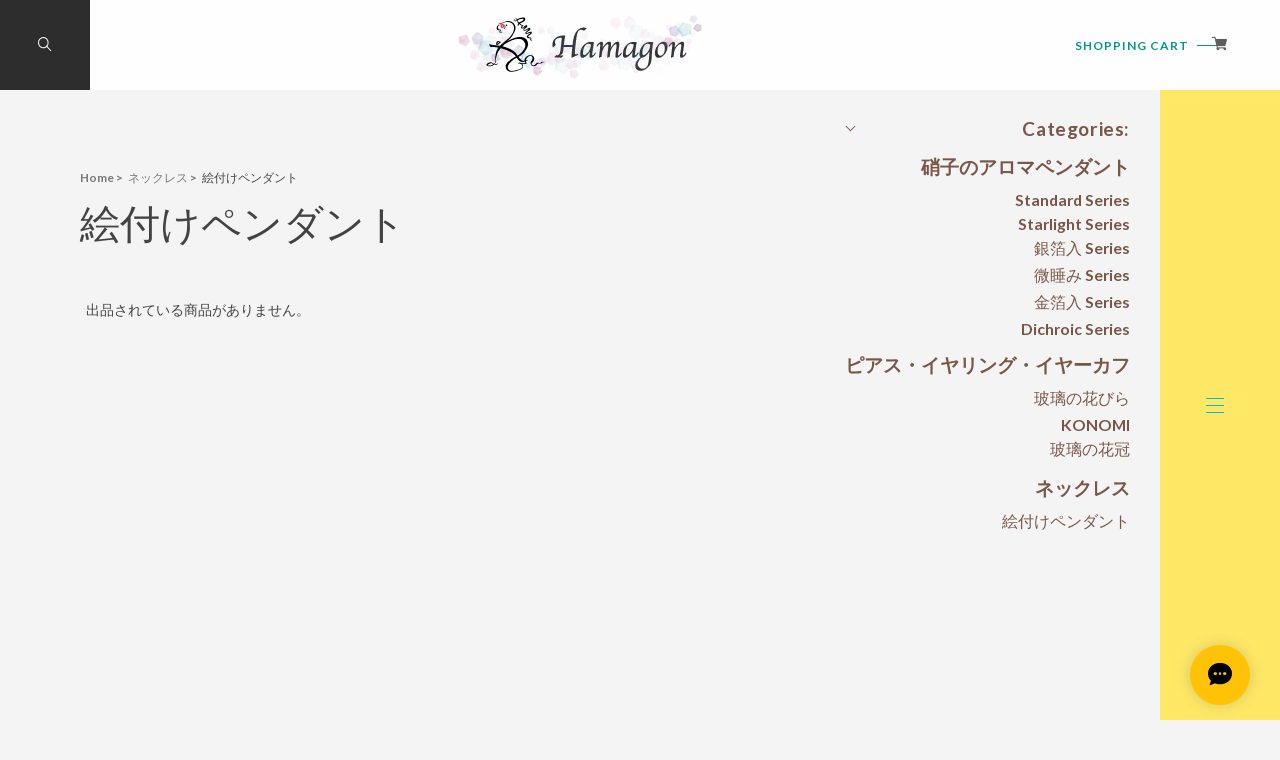

--- FILE ---
content_type: text/html; charset=UTF-8
request_url: https://www.hamagon-shop.com/categories/4801384
body_size: 29770
content:
<!DOCTYPE html>
<head>

<link rel="stylesheet" type="text/css" href="https://cf-baseassets.thebase.in/015249379aa9ecf9196f38b9164e1646/asset/shop/BASEshop-c04794395695aab12cc9.css"/>

	<meta charset="utf-8">
	<meta name="copyright" content="BASE">
	<meta name="viewport" content="width=device-width, initial-scale=1.0">
	<title>絵付けペンダント | Hamagon（ハマゴン）｜手作りのガラスアクセサリー・器</title>
	<link rel='icon' type='image/png' href='//static.thebase.in/favicon.png' />
<link rel='apple-touch-icon' sizes='180x180' href='//static.thebase.in/apple-touch-icon.png' />
<link rel='apple-touch-icon-precomposed' href='//static.thebase.in/apple-touch-icon.png' />

	<script src='/js/jquery-1.8.2.min.js'></script>
	<link rel='canonical' href='https://www.hamagon-shop.com/categories/4801384' />


	<meta name="BASE-Theme-Name" content="ABBeY">
	<meta name="BASE-Theme-Version" content="18">

			<meta http-equiv="content-language" content="ja">
	
	
		<meta http-equiv="X-UA-Compatible" content="IE=8 ; IE=9">
	<meta name="description" content="　『Hamagon』は武蔵野美術大学ガラス専攻を卒業し東京芸術大学大学院のガラス造形研究室にてガラスを学び研究した濵田敬史と杉山 有沙の二人で2016年に立ち上げたブランドです。マルシェ等のイベントや展示、ワークショップなどを通して、ガラスの魅力を発信してきましたが、より本格的なガラス体験を普及するために2024年4月に茨城県水戸市に移住しました。『硝子屋Hamagon(はまごん)』として新たな家族も増え、現在ガラス作家の夫婦と娘(0歳)の３人で営む茨城県水戸市三の丸にガラス体験工房でとして2025年6月からプレオープンを創めました。普段はwebサイトや店舗にて手作りアクセサリーや器の販売と手作りガラス体験を行っています。　代表作品はバーナーワークで作った硝子のアロマペンダント。宙空のガラスの雫の中にお好きなアロマオイルを入れて香りを楽しめる日常使いのできるアクセサリーです。ブランドコンセプトは『ものづくりをもっと身近に。』をモットーに小さなお子様からご年配まで、専門的な知識が無くとも楽しめるアットホームなガラス体験と、アート作品を日常に取り入れ生活に彩りを与えるときめきを共有できる様なお店にしたいと思って活動しております。＊＊＊　お買い物ガイド（ご注文前に必ずご確認ください　＊＊＊【決済方法】●クレジットカード決済　VISAカード、MASTERカード、AMEX（American Express）カードが　ご利用いただけます。●銀行振込　購入完了画面または購入完了時に送信されるメールで　振込先の口座番号（みずほ銀行）を確認いただけます。　振込みにかかる手数料はご購入者様にご負担いただいております。●コンビニ・Pay-easy決済　コンビニ決済の受付番号やPay-easyの収納機関番号や確認番号は　購入後に送らせていただくメールに記載されております。　支払手数料の300円はご購入者様にご負担いただいております。　ご入金・お支払いが確認でき次第の梱包・発送となりますので、ご希望の指定日までに発送ができない場合がございます。ご注意ください。銀行振込は注文日から5営業日以内に入金がない場合、コンビニ（Pay-easy）決済は注文日から5日以内に入金がない場合、自動キャンセルとなりますのでご注意ください。ご連絡無く期限切れによるキャンセルとなった場合は、今後当店でのご購入をお断りさせていただく場合がございます。【購入完了メールについて】ご購入後自動送信されるメールの送信元アドレスは、noreply@thebase.inです。購入完了のメールが届かない場合は迷惑メールフォルダ等ご確認ください。なお、自動送信メールは再送することができません。また、自動送信メールが届くまでお時間がかかる場合があります。もしメールが届かずお支払いに関わる情報等ご確認いただけない場合はinfo○hamagon.com（○を@に変えてください）までご連絡ください。【発送時期】在庫のある商品につきましては、ご注文後3日以内に発送いたします。受注後製作または仕上げや、受注後発注品につきましては各商品ページに発送時期の目安を記載しておりますのでご確認ください。またお急ぎの場合などあればできる限り対応させていただきますのでお気軽にお申し付けください。発送までに時間がかかる商品と在庫のある商品を同時購入された場合は商品が全て揃ってからの発送となります。ご用意のあるものを先に受け取りたい場合は別々にご注文いただきますようお願いいたします。【配送方法・送料】配送方法は、クロネコヤマトの宅急便コンパクトでの発送となります。【作品について】※当店の作品は全て作家が一つ一つ心を込めて手作りをした作品ですのでそれぞれに多少のばらつきがあります。もしガラスに汚れなどがついてしまった場合は柔らかい布などで優しく拭いてあげてください。またコップなどの食器は耐熱ガラスではございませんので、食洗機や電子レンジにかけたり、熱湯をかけてしまうと割れてしまう可能性がございますのでご注意ください。【キャンセル・返品】お客様都合でのご注文後のキャンセル・返品・返金はお受けできないものといたします。商品については万全を期しておりますが、万一不良品があった場合は当店の費用負担にて交換対応させていただきます。商品到着日含め7日以内にinfo○hamagon.com（←○を@に変えて下さい）までメールにてご連絡ください。※商品写真の色合いはお使いのモニター等の条件に左右されます。実際の色味と異なる場合がありますので予めご了承ください。【ラッピングについて】専用BOXでの梱包は無料で承っております。（のし・メッセージカードには対応しておりません）【納品書について】納品書はペーパレス化のため同梱していません。紙での納品書が必要な方はご注文時備考欄に記入お願いします。商品、ご購入につきましてご不明な点・ご要望などございましたらお問い合わせフォームよりお気軽にお問い合わせください。【問い合わせについて】メールでの連絡をお願いいたします。SEO対策業者などからの連絡お問い合わせは一切お受付できませんので、ご了承ください。" />
<meta name="keywords" content="絵付けペンダント | Hamagon（ハマゴン）｜手作りのガラスアクセサリー・器,BASE,EC,store,ネットショップ,コマース,作成" />
<meta property="fb:app_id" content="350947278320210" />
<meta property="og:description" content="　『Hamagon』は武蔵野美術大学ガラス専攻を卒業し東京芸術大学大学院のガラス造形研究室にてガラスを学び研究した濵田敬史と杉山 有沙の二人で2016年に立ち上げたブランドです。マルシェ等のイベントや展示、ワークショップなどを通して、ガラスの魅力を発信してきましたが、より本格的なガラス体験を普及するために2024年4月に茨城県水戸市に移住しました。『硝子屋Hamagon(はまごん)』として新たな家族も増え、現在ガラス作家の夫婦と娘(0歳)の３人で営む茨城県水戸市三の丸にガラス体験工房でとして2025年6月からプレオープンを創めました。普段はwebサイトや店舗にて手作りアクセサリーや器の販売と手作りガラス体験を行っています。　代表作品はバーナーワークで作った硝子のアロマペンダント。宙空のガラスの雫の中にお好きなアロマオイルを入れて香りを楽しめる日常使いのできるアクセサリーです。ブランドコンセプトは『ものづくりをもっと身近に。』をモットーに小さなお子様からご年配まで、専門的な知識が無くとも楽しめるアットホームなガラス体験と、アート作品を日常に取り入れ生活に彩りを与えるときめきを共有できる様なお店にしたいと思って活動しております。＊＊＊　お買い物ガイド（ご注文前に必ずご確認ください　＊＊＊【決済方法】●クレジットカード決済　VISAカード、MASTERカード、AMEX（American Express）カードが　ご利用いただけます。●銀行振込　購入完了画面または購入完了時に送信されるメールで　振込先の口座番号（みずほ銀行）を確認いただけます。　振込みにかかる手数料はご購入者様にご負担いただいております。●コンビニ・Pay-easy決済　コンビニ決済の受付番号やPay-easyの収納機関番号や確認番号は　購入後に送らせていただくメールに記載されております。　支払手数料の300円はご購入者様にご負担いただいております。　ご入金・お支払いが確認でき次第の梱包・発送となりますので、ご希望の指定日までに発送ができない場合がございます。ご注意ください。銀行振込は注文日から5営業日以内に入金がない場合、コンビニ（Pay-easy）決済は注文日から5日以内に入金がない場合、自動キャンセルとなりますのでご注意ください。ご連絡無く期限切れによるキャンセルとなった場合は、今後当店でのご購入をお断りさせていただく場合がございます。【購入完了メールについて】ご購入後自動送信されるメールの送信元アドレスは、noreply@thebase.inです。購入完了のメールが届かない場合は迷惑メールフォルダ等ご確認ください。なお、自動送信メールは再送することができません。また、自動送信メールが届くまでお時間がかかる場合があります。もしメールが届かずお支払いに関わる情報等ご確認いただけない場合はinfo○hamagon.com（○を@に変えてください）までご連絡ください。【発送時期】在庫のある商品につきましては、ご注文後3日以内に発送いたします。受注後製作または仕上げや、受注後発注品につきましては各商品ページに発送時期の目安を記載しておりますのでご確認ください。またお急ぎの場合などあればできる限り対応させていただきますのでお気軽にお申し付けください。発送までに時間がかかる商品と在庫のある商品を同時購入された場合は商品が全て揃ってからの発送となります。ご用意のあるものを先に受け取りたい場合は別々にご注文いただきますようお願いいたします。【配送方法・送料】配送方法は、クロネコヤマトの宅急便コンパクトでの発送となります。【作品について】※当店の作品は全て作家が一つ一つ心を込めて手作りをした作品ですのでそれぞれに多少のばらつきがあります。もしガラスに汚れなどがついてしまった場合は柔らかい布などで優しく拭いてあげてください。またコップなどの食器は耐熱ガラスではございませんので、食洗機や電子レンジにかけたり、熱湯をかけてしまうと割れてしまう可能性がございますのでご注意ください。【キャンセル・返品】お客様都合でのご注文後のキャンセル・返品・返金はお受けできないものといたします。商品については万全を期しておりますが、万一不良品があった場合は当店の費用負担にて交換対応させていただきます。商品到着日含め7日以内にinfo○hamagon.com（←○を@に変えて下さい）までメールにてご連絡ください。※商品写真の色合いはお使いのモニター等の条件に左右されます。実際の色味と異なる場合がありますので予めご了承ください。【ラッピングについて】専用BOXでの梱包は無料で承っております。（のし・メッセージカードには対応しておりません）【納品書について】納品書はペーパレス化のため同梱していません。紙での納品書が必要な方はご注文時備考欄に記入お願いします。商品、ご購入につきましてご不明な点・ご要望などございましたらお問い合わせフォームよりお気軽にお問い合わせください。【問い合わせについて】メールでの連絡をお願いいたします。SEO対策業者などからの連絡お問い合わせは一切お受付できませんので、ご了承ください。" />
<meta property="og:title" content="絵付けペンダント | Hamagon（ハマゴン）｜手作りのガラスアクセサリー・器 powered by BASE" />
<meta property="og:image" content="https://baseec-img-mng.akamaized.net/images/user/logo/2e87542bfcb3c5ad44a3002a8771ba22.png?imformat=generic&q=90&im=Resize,width=1200,height=1200,aspect=fit,type=normal;Crop,width=1200,height=1200,gravity=Center,allowExpansion" />
<meta property="og:url" content="https://www.hamagon-shop.com/categories/4801384" />
<meta property="og:site_name" content="絵付けペンダント | Hamagon（ハマゴン）｜手作りのガラスアクセサリー・器 powered by BASE" />
<meta property="og:type" content="website" />
<meta name="twitter:card" content="summary_large_image" />
<meta name="twitter:site" content="@hamagon_glass" />
<meta name="twitter:url" content="https://www.hamagon-shop.com/categories/4801384" />
<meta name="twitter:title" content="絵付けペンダント | Hamagon（ハマゴン）｜手作りのガラスアクセサリー・器 powered by BASE" />
<meta name="twitter:description" content="　『Hamagon』は武蔵野美術大学ガラス専攻を卒業し東京芸術大学大学院のガラス造形研究室にてガラスを学び研究した濵田敬史と杉山 有沙の二人で2016年に立ち上げたブランドです。マルシェ等のイベントや展示、ワークショップなどを通して、ガラスの魅力を発信してきましたが、より本格的なガラス体験を普及するために2024年4月に茨城県水戸市に移住しました。『硝子屋Hamagon(はまごん)』として新たな家族も増え、現在ガラス作家の夫婦と娘(0歳)の３人で営む茨城県水戸市三の丸にガラス体験工房でとして2025年6月からプレオープンを創めました。普段はwebサイトや店舗にて手作りアクセサリーや器の販売と手作りガラス体験を行っています。　代表作品はバーナーワークで作った硝子のアロマペンダント。宙空のガラスの雫の中にお好きなアロマオイルを入れて香りを楽しめる日常使いのできるアクセサリーです。ブランドコンセプトは『ものづくりをもっと身近に。』をモットーに小さなお子様からご年配まで、専門的な知識が無くとも楽しめるアットホームなガラス体験と、アート作品を日常に取り入れ生活に彩りを与えるときめきを共有できる様なお店にしたいと思って活動しております。＊＊＊　お買い物ガイド（ご注文前に必ずご確認ください　＊＊＊【決済方法】●クレジットカード決済　VISAカード、MASTERカード、AMEX（American Express）カードが　ご利用いただけます。●銀行振込　購入完了画面または購入完了時に送信されるメールで　振込先の口座番号（みずほ銀行）を確認いただけます。　振込みにかかる手数料はご購入者様にご負担いただいております。●コンビニ・Pay-easy決済　コンビニ決済の受付番号やPay-easyの収納機関番号や確認番号は　購入後に送らせていただくメールに記載されております。　支払手数料の300円はご購入者様にご負担いただいております。　ご入金・お支払いが確認でき次第の梱包・発送となりますので、ご希望の指定日までに発送ができない場合がございます。ご注意ください。銀行振込は注文日から5営業日以内に入金がない場合、コンビニ（Pay-easy）決済は注文日から5日以内に入金がない場合、自動キャンセルとなりますのでご注意ください。ご連絡無く期限切れによるキャンセルとなった場合は、今後当店でのご購入をお断りさせていただく場合がございます。【購入完了メールについて】ご購入後自動送信されるメールの送信元アドレスは、noreply@thebase.inです。購入完了のメールが届かない場合は迷惑メールフォルダ等ご確認ください。なお、自動送信メールは再送することができません。また、自動送信メールが届くまでお時間がかかる場合があります。もしメールが届かずお支払いに関わる情報等ご確認いただけない場合はinfo○hamagon.com（○を@に変えてください）までご連絡ください。【発送時期】在庫のある商品につきましては、ご注文後3日以内に発送いたします。受注後製作または仕上げや、受注後発注品につきましては各商品ページに発送時期の目安を記載しておりますのでご確認ください。またお急ぎの場合などあればできる限り対応させていただきますのでお気軽にお申し付けください。発送までに時間がかかる商品と在庫のある商品を同時購入された場合は商品が全て揃ってからの発送となります。ご用意のあるものを先に受け取りたい場合は別々にご注文いただきますようお願いいたします。【配送方法・送料】配送方法は、クロネコヤマトの宅急便コンパクトでの発送となります。【作品について】※当店の作品は全て作家が一つ一つ心を込めて手作りをした作品ですのでそれぞれに多少のばらつきがあります。もしガラスに汚れなどがついてしまった場合は柔らかい布などで優しく拭いてあげてください。またコップなどの食器は耐熱ガラスではございませんので、食洗機や電子レンジにかけたり、熱湯をかけてしまうと割れてしまう可能性がございますのでご注意ください。【キャンセル・返品】お客様都合でのご注文後のキャンセル・返品・返金はお受けできないものといたします。商品については万全を期しておりますが、万一不良品があった場合は当店の費用負担にて交換対応させていただきます。商品到着日含め7日以内にinfo○hamagon.com（←○を@に変えて下さい）までメールにてご連絡ください。※商品写真の色合いはお使いのモニター等の条件に左右されます。実際の色味と異なる場合がありますので予めご了承ください。【ラッピングについて】専用BOXでの梱包は無料で承っております。（のし・メッセージカードには対応しておりません）【納品書について】納品書はペーパレス化のため同梱していません。紙での納品書が必要な方はご注文時備考欄に記入お願いします。商品、ご購入につきましてご不明な点・ご要望などございましたらお問い合わせフォームよりお気軽にお問い合わせください。【問い合わせについて】メールでの連絡をお願いいたします。SEO対策業者などからの連絡お問い合わせは一切お受付できませんので、ご了承ください。" />
<meta name="twitter:image" content="https://baseec-img-mng.akamaized.net/images/user/logo/2e87542bfcb3c5ad44a3002a8771ba22.png?imformat=generic&q=90&im=Resize,width=1200,height=1200,aspect=fit,type=normal;Crop,width=1200,height=1200,gravity=Center,allowExpansion" />

	
	 
	<link href="https://www.hamagon-shop.com/blog/feed" rel="alternate" type="application/rss+xml" title="Blog | Hamagon（ハマゴン）｜手作りのガラスアクセサリー・器">
	
	  
	  
	 

	<link rel="stylesheet" href="https://basefile.akamaized.net/uniel/5fadda8b8a239/style.css">
	<!-- <link rel="stylesheet" href="http://localhost:3000/css/style.css"> -->
	<link rel="stylesheet" href="https://cdnjs.cloudflare.com/ajax/libs/Swiper/3.4.2/css/swiper.min.css">
	<script src="https://cdnjs.cloudflare.com/ajax/libs/Swiper/3.4.2/js/swiper.min.js"></script> 

	<script>

		ParentFit = function () {
			let element = document.getElementsByClassName('js-parent-fit')
			if (element.length <= 0) return
			let l = element.length
			for (let i = 0; i < l; i++) {
				let target = element[i]
				let parent = target.parentNode 
				let w = target.clientWidth
				let h = target.clientHeight
				let pw = parent.clientWidth
				let ph = parent.clientHeight
				if (w < pw) {
					target.style.width = '102%'
					target.style.height = 'auto'
				}
				if  (h < ph) {
					target.style.width = 'auto'
					target.style.height = '102%'
				}
			}
			$(element).addClass('sizeSet') 
		}
		let $window = $(window) 
		let windowWidth = $window.innerWidth()
		let windowWidthBefore = windowWidth
		$window.on('resize',function(){
			setTimeout(function() {
				windowWidth = $window.innerWidth()
				ParentFit()
				windowWidthBefore = windowWidth
			}, 200);
		})
	</script>


	
<style type="text/css">
body { 
        background-image: none;
        background-color: #f4f4f4;
     }
</style>


	<!-- variable-->
	<style>
		.logo-wrap > a,
		.logoImage{
			height:70px; 
		}

		.p-top-mv__copy{
			font-size:70px;
		}
		.p-about__mv__concept{
			font-size:80px;
		}

		@media screen and (max-width: 800px){
			.p-top-mv__copy{
				font-size:calc(70px / 2);
			}
			.p-about__mv__concept{
				font-size:calc(80px / 1.6);
			}
		}
		@media screen and (min-width: 801px){
			.p-h__category{
				font-size:19px;
			}
			.appsItemCategoryTag_lowerchild{
				font-size:calc(19px / 1.2);
			}
		}

		.p-about__mv__bg__base,
		.itemDetail__recom,
		.p-top-concept__bg,
		.style-contents::before,
		.inquirySection::before,
		.p-blog.style-contents .blog_title::before,
		.p-blog.style-contents .p-blog__back,
		.p-about__map::before{
						background-color:#ffffff;
								}
		body{
			color:#434343;
		}
		#inquiryCompleteSection>a,
		.control-panel,
		.purchaseButton__btn.purchaseButton__btn--addToCart,
		.c-btn:not(.p-top-concept__link){
			border: solid 1px #434343 !important;
		}
		.right-bar{
			background-color:#ffe866;
		}
		.right-bar__mv{
			background-color:#FFFEFE; 
		}
		.p-h__navBtn__icon > span {
			background-color:#029688;
		}
		body.half_scroll .p-h__navBtn__icon span{
			background-color:#02BCD4;
		}
		@media screen and (min-width: 801px){
			body.nav-open .p-h__navBtn__icon > span{
				background-color:#029688 !important;
			}
		}
		@media screen and (max-width: 800px){
			.p-h__navBtn__icon > span {
				background-color: #029688 !important;
			}
			.p-h::before{ 
				background-color:#FFFEFE
			}
			.p-h__category{
				color:#029688 !important;
			}
		} 
		.p-h__category{ 
			color:#FFFFFF
		}
		body.half_scroll .p-h__category{ 
			color:#795648 
		}
		.p-h__navBtn::before{
			background-color: #b9b9b9
		} 
		.p-h__navi,.p-h__header__cart{ 
			color:#029688
		} 
		.p-h__navi::before{
			background-color:#FFFEFE
		}
		@media screen and (max-width:800px){ 
			.p-about__map{
				padding-right:0px;
			}
		}
		#moreLink.is-active{
			height:1px !important;
			opacity:0 !important; 
			overflow:hidden !important;
		}
		_:-ms-lang(x)::-ms-backdrop, .p-top-mv__slide__item__inner>div:nth-child(1) .slide-image{
			transform: translateX(0) translate3d(0px, 0px, 0) !important;
		}
		_:-ms-lang(x)::-ms-backdrop, .p-top-mv__slide__item__inner>div:nth-child(2) .slide-image{
			transform: translateX(-33.333%) translate3d(0px, 0px, 0) !important;
		}
		_:-ms-lang(x)::-ms-backdrop, .p-top-mv__slide__item__inner>div:nth-child(3) .slide-image{
			transform: translateX(-66.666%) translate3d(0px, 0px, 0) !important;
		}
		}
		_:-ms-lang(x)::-ms-backdrop, .slide-image{
			transition: opacity .5s !important;
		}
		}
	</style>

	<style></style>

	<script type="text/javascript">
	var _gaq = _gaq || [];
	var gtag = gtag || function(){};
</script>
			<script>
window.dataLayer = window.dataLayer || [];
window.dataLayer.push({

	
						'shopTheme': "my_theme_12699",
		
				'shopId': "hamagon",

				
				
				
	
		});
</script>


<!-- Google Tag Manager for thebase.in-->
<noscript><iframe src="//www.googletagmanager.com/ns.html?id=GTM-K652NBTK"
height="0" width="0" style="display:none;visibility:hidden"></iframe></noscript>
<script>(function(w,d,s,l,i){w[l]=w[l]||[];w[l].push({'gtm.start':
new Date().getTime(),event:'gtm.js'});var f=d.getElementsByTagName(s)[0],
j=d.createElement(s),dl=l!='dataLayer'?'&l='+l:'';j.async=true;j.src=
'//www.googletagmanager.com/gtm.js?id='+i+dl;f.parentNode.insertBefore(j,f);
})(window,document,'script','dataLayer','GTM-K652NBTK');</script>
<!-- End Google Tag Manager -->

<script type="text/javascript">


</script>

	





	<!-- Facebook Pixel Code -->
	<script>
		!function(f,b,e,v,n,t,s){if(f.fbq)return;n=f.fbq=function(){n.callMethod?
			n.callMethod.apply(n,arguments):n.queue.push(arguments)};if(!f._fbq)f._fbq=n;
			n.push=n;n.loaded=!0;n.version='2.0';n.queue=[];t=b.createElement(e);t.async=!0;
			t.src=v;s=b.getElementsByTagName(e)[0];s.parentNode.insertBefore(t,s)}(window,
			document,'script','https://connect.facebook.net/en_US/fbevents.js');

			
		fbq('init', '1298284100328957', {}, { agent: 'plthebase' });
		fbq('trackSingle', '1298284100328957', 'PageView');

				data = null;
				if (data) {
			(function(data) {
				window.addEventListener('load', function() {
					$.ajax({
						type: 'POST',
						url: "https://www.hamagon-shop.com/facebook/conversion/",
						dataType: 'json',
						data: data,
						success: function (data) {},
					})
				})
			})(data)
		}

	</script>
	<!-- End Facebook Pixel Code -->


	

 
	<!-- Facebook Pixel Code -->
	<script>
	!function(f,b,e,v,n,t,s)
	{if(f.fbq)return;n=f.fbq=function(){n.callMethod?
	n.callMethod.apply(n,arguments):n.queue.push(arguments)};
	if(!f._fbq)f._fbq=n;n.push=n;n.loaded=!0;n.version='2.0';
	n.queue=[];t=b.createElement(e);t.async=!0;
	t.src=v;s=b.getElementsByTagName(e)[0];
	s.parentNode.insertBefore(t,s)}(window, document,'script',
	'https://connect.facebook.net/en_US/fbevents.js');
	fbq('init', '1298284100328957');
	fbq('track', 'PageView');
	fbq('track', 'ViewContent', {
	  content_ids: ['123'], // 'REQUIRED': array of product IDs
	  content_type: 'product', // RECOMMENDED: Either product or product_group based on the content_ids or contents being passed.
	});
	</script>
	<noscript><img height="1" width="1" style="display:none"
	src="https://www.facebook.com/tr?id=1298284100328957&ev=PageView&noscript=1"
	/></noscript>
	<!-- End Facebook Pixel Code -->
<meta name="cot:primaryColor" content="#000000"><meta name="cot:accentColor" content="#000000"><meta name="cot:textColor" content="#000000"><meta name="cot:lightTextColor" content="#ffffff"><meta name="cot:complementaryColor" content="#FFC206"><meta name="cot:titleColor" content="#000000">

	

	<script type="text/javascript">
		;window.NREUM||(NREUM={});NREUM.init={distributed_tracing:{enabled:true},privacy:{cookies_enabled:true},ajax:{deny_list:["bam.nr-data.net"]}};

		;NREUM.loader_config={accountID:"2907216",trustKey:"2804831",agentID:"663072695",licenseKey:"NRJS-4c41e18b2dabf750af0",applicationID:"663072695"}
		;NREUM.info={beacon:"bam.nr-data.net",errorBeacon:"bam.nr-data.net",licenseKey:"NRJS-4c41e18b2dabf750af0",applicationID:"663072695",sa:1}

		;/*! For license information please see nr-loader-spa-1.236.0.min.js.LICENSE.txt */
		(()=>{"use strict";var e,t,r={5763:(e,t,r)=>{r.d(t,{P_:()=>l,Mt:()=>g,C5:()=>s,DL:()=>v,OP:()=>T,lF:()=>D,Yu:()=>y,Dg:()=>h,CX:()=>c,GE:()=>b,sU:()=>_});var n=r(8632),i=r(9567);const o={beacon:n.ce.beacon,errorBeacon:n.ce.errorBeacon,licenseKey:void 0,applicationID:void 0,sa:void 0,queueTime:void 0,applicationTime:void 0,ttGuid:void 0,user:void 0,account:void 0,product:void 0,extra:void 0,jsAttributes:{},userAttributes:void 0,atts:void 0,transactionName:void 0,tNamePlain:void 0},a={};function s(e){if(!e)throw new Error("All info objects require an agent identifier!");if(!a[e])throw new Error("Info for ".concat(e," was never set"));return a[e]}function c(e,t){if(!e)throw new Error("All info objects require an agent identifier!");a[e]=(0,i.D)(t,o),(0,n.Qy)(e,a[e],"info")}var u=r(7056);const d=()=>{const e={blockSelector:"[data-nr-block]",maskInputOptions:{password:!0}};return{allow_bfcache:!0,privacy:{cookies_enabled:!0},ajax:{deny_list:void 0,enabled:!0,harvestTimeSeconds:10},distributed_tracing:{enabled:void 0,exclude_newrelic_header:void 0,cors_use_newrelic_header:void 0,cors_use_tracecontext_headers:void 0,allowed_origins:void 0},session:{domain:void 0,expiresMs:u.oD,inactiveMs:u.Hb},ssl:void 0,obfuscate:void 0,jserrors:{enabled:!0,harvestTimeSeconds:10},metrics:{enabled:!0},page_action:{enabled:!0,harvestTimeSeconds:30},page_view_event:{enabled:!0},page_view_timing:{enabled:!0,harvestTimeSeconds:30,long_task:!1},session_trace:{enabled:!0,harvestTimeSeconds:10},harvest:{tooManyRequestsDelay:60},session_replay:{enabled:!1,harvestTimeSeconds:60,sampleRate:.1,errorSampleRate:.1,maskTextSelector:"*",maskAllInputs:!0,get blockClass(){return"nr-block"},get ignoreClass(){return"nr-ignore"},get maskTextClass(){return"nr-mask"},get blockSelector(){return e.blockSelector},set blockSelector(t){e.blockSelector+=",".concat(t)},get maskInputOptions(){return e.maskInputOptions},set maskInputOptions(t){e.maskInputOptions={...t,password:!0}}},spa:{enabled:!0,harvestTimeSeconds:10}}},f={};function l(e){if(!e)throw new Error("All configuration objects require an agent identifier!");if(!f[e])throw new Error("Configuration for ".concat(e," was never set"));return f[e]}function h(e,t){if(!e)throw new Error("All configuration objects require an agent identifier!");f[e]=(0,i.D)(t,d()),(0,n.Qy)(e,f[e],"config")}function g(e,t){if(!e)throw new Error("All configuration objects require an agent identifier!");var r=l(e);if(r){for(var n=t.split("."),i=0;i<n.length-1;i++)if("object"!=typeof(r=r[n[i]]))return;r=r[n[n.length-1]]}return r}const p={accountID:void 0,trustKey:void 0,agentID:void 0,licenseKey:void 0,applicationID:void 0,xpid:void 0},m={};function v(e){if(!e)throw new Error("All loader-config objects require an agent identifier!");if(!m[e])throw new Error("LoaderConfig for ".concat(e," was never set"));return m[e]}function b(e,t){if(!e)throw new Error("All loader-config objects require an agent identifier!");m[e]=(0,i.D)(t,p),(0,n.Qy)(e,m[e],"loader_config")}const y=(0,n.mF)().o;var w=r(385),x=r(6818);const A={buildEnv:x.Re,bytesSent:{},queryBytesSent:{},customTransaction:void 0,disabled:!1,distMethod:x.gF,isolatedBacklog:!1,loaderType:void 0,maxBytes:3e4,offset:Math.floor(w._A?.performance?.timeOrigin||w._A?.performance?.timing?.navigationStart||Date.now()),onerror:void 0,origin:""+w._A.location,ptid:void 0,releaseIds:{},session:void 0,xhrWrappable:"function"==typeof w._A.XMLHttpRequest?.prototype?.addEventListener,version:x.q4},E={};function T(e){if(!e)throw new Error("All runtime objects require an agent identifier!");if(!E[e])throw new Error("Runtime for ".concat(e," was never set"));return E[e]}function _(e,t){if(!e)throw new Error("All runtime objects require an agent identifier!");E[e]=(0,i.D)(t,A),(0,n.Qy)(e,E[e],"runtime")}function D(e){return function(e){try{const t=s(e);return!!t.licenseKey&&!!t.errorBeacon&&!!t.applicationID}catch(e){return!1}}(e)}},9567:(e,t,r)=>{r.d(t,{D:()=>i});var n=r(50);function i(e,t){try{if(!e||"object"!=typeof e)return(0,n.Z)("Setting a Configurable requires an object as input");if(!t||"object"!=typeof t)return(0,n.Z)("Setting a Configurable requires a model to set its initial properties");const r=Object.create(Object.getPrototypeOf(t),Object.getOwnPropertyDescriptors(t)),o=0===Object.keys(r).length?e:r;for(let a in o)if(void 0!==e[a])try{"object"==typeof e[a]&&"object"==typeof t[a]?r[a]=i(e[a],t[a]):r[a]=e[a]}catch(e){(0,n.Z)("An error occurred while setting a property of a Configurable",e)}return r}catch(e){(0,n.Z)("An error occured while setting a Configurable",e)}}},6818:(e,t,r)=>{r.d(t,{Re:()=>i,gF:()=>o,q4:()=>n});const n="1.236.0",i="PROD",o="CDN"},385:(e,t,r)=>{r.d(t,{FN:()=>a,IF:()=>u,Nk:()=>f,Tt:()=>s,_A:()=>o,il:()=>n,pL:()=>c,v6:()=>i,w1:()=>d});const n="undefined"!=typeof window&&!!window.document,i="undefined"!=typeof WorkerGlobalScope&&("undefined"!=typeof self&&self instanceof WorkerGlobalScope&&self.navigator instanceof WorkerNavigator||"undefined"!=typeof globalThis&&globalThis instanceof WorkerGlobalScope&&globalThis.navigator instanceof WorkerNavigator),o=n?window:"undefined"!=typeof WorkerGlobalScope&&("undefined"!=typeof self&&self instanceof WorkerGlobalScope&&self||"undefined"!=typeof globalThis&&globalThis instanceof WorkerGlobalScope&&globalThis),a=""+o?.location,s=/iPad|iPhone|iPod/.test(navigator.userAgent),c=s&&"undefined"==typeof SharedWorker,u=(()=>{const e=navigator.userAgent.match(/Firefox[/\s](\d+\.\d+)/);return Array.isArray(e)&&e.length>=2?+e[1]:0})(),d=Boolean(n&&window.document.documentMode),f=!!navigator.sendBeacon},1117:(e,t,r)=>{r.d(t,{w:()=>o});var n=r(50);const i={agentIdentifier:"",ee:void 0};class o{constructor(e){try{if("object"!=typeof e)return(0,n.Z)("shared context requires an object as input");this.sharedContext={},Object.assign(this.sharedContext,i),Object.entries(e).forEach((e=>{let[t,r]=e;Object.keys(i).includes(t)&&(this.sharedContext[t]=r)}))}catch(e){(0,n.Z)("An error occured while setting SharedContext",e)}}}},8e3:(e,t,r)=>{r.d(t,{L:()=>d,R:()=>c});var n=r(2177),i=r(1284),o=r(4322),a=r(3325);const s={};function c(e,t){const r={staged:!1,priority:a.p[t]||0};u(e),s[e].get(t)||s[e].set(t,r)}function u(e){e&&(s[e]||(s[e]=new Map))}function d(){let e=arguments.length>0&&void 0!==arguments[0]?arguments[0]:"",t=arguments.length>1&&void 0!==arguments[1]?arguments[1]:"feature";if(u(e),!e||!s[e].get(t))return a(t);s[e].get(t).staged=!0;const r=[...s[e]];function a(t){const r=e?n.ee.get(e):n.ee,a=o.X.handlers;if(r.backlog&&a){var s=r.backlog[t],c=a[t];if(c){for(var u=0;s&&u<s.length;++u)f(s[u],c);(0,i.D)(c,(function(e,t){(0,i.D)(t,(function(t,r){r[0].on(e,r[1])}))}))}delete a[t],r.backlog[t]=null,r.emit("drain-"+t,[])}}r.every((e=>{let[t,r]=e;return r.staged}))&&(r.sort(((e,t)=>e[1].priority-t[1].priority)),r.forEach((e=>{let[t]=e;a(t)})))}function f(e,t){var r=e[1];(0,i.D)(t[r],(function(t,r){var n=e[0];if(r[0]===n){var i=r[1],o=e[3],a=e[2];i.apply(o,a)}}))}},2177:(e,t,r)=>{r.d(t,{c:()=>f,ee:()=>u});var n=r(8632),i=r(2210),o=r(1284),a=r(5763),s="nr@context";let c=(0,n.fP)();var u;function d(){}function f(e){return(0,i.X)(e,s,l)}function l(){return new d}function h(){u.aborted=!0,u.backlog={}}c.ee?u=c.ee:(u=function e(t,r){var n={},c={},f={},g=!1;try{g=16===r.length&&(0,a.OP)(r).isolatedBacklog}catch(e){}var p={on:b,addEventListener:b,removeEventListener:y,emit:v,get:x,listeners:w,context:m,buffer:A,abort:h,aborted:!1,isBuffering:E,debugId:r,backlog:g?{}:t&&"object"==typeof t.backlog?t.backlog:{}};return p;function m(e){return e&&e instanceof d?e:e?(0,i.X)(e,s,l):l()}function v(e,r,n,i,o){if(!1!==o&&(o=!0),!u.aborted||i){t&&o&&t.emit(e,r,n);for(var a=m(n),s=w(e),d=s.length,f=0;f<d;f++)s[f].apply(a,r);var l=T()[c[e]];return l&&l.push([p,e,r,a]),a}}function b(e,t){n[e]=w(e).concat(t)}function y(e,t){var r=n[e];if(r)for(var i=0;i<r.length;i++)r[i]===t&&r.splice(i,1)}function w(e){return n[e]||[]}function x(t){return f[t]=f[t]||e(p,t)}function A(e,t){var r=T();p.aborted||(0,o.D)(e,(function(e,n){t=t||"feature",c[n]=t,t in r||(r[t]=[])}))}function E(e){return!!T()[c[e]]}function T(){return p.backlog}}(void 0,"globalEE"),c.ee=u)},5546:(e,t,r)=>{r.d(t,{E:()=>n,p:()=>i});var n=r(2177).ee.get("handle");function i(e,t,r,i,o){o?(o.buffer([e],i),o.emit(e,t,r)):(n.buffer([e],i),n.emit(e,t,r))}},4322:(e,t,r)=>{r.d(t,{X:()=>o});var n=r(5546);o.on=a;var i=o.handlers={};function o(e,t,r,o){a(o||n.E,i,e,t,r)}function a(e,t,r,i,o){o||(o="feature"),e||(e=n.E);var a=t[o]=t[o]||{};(a[r]=a[r]||[]).push([e,i])}},3239:(e,t,r)=>{r.d(t,{bP:()=>s,iz:()=>c,m$:()=>a});var n=r(385);let i=!1,o=!1;try{const e={get passive(){return i=!0,!1},get signal(){return o=!0,!1}};n._A.addEventListener("test",null,e),n._A.removeEventListener("test",null,e)}catch(e){}function a(e,t){return i||o?{capture:!!e,passive:i,signal:t}:!!e}function s(e,t){let r=arguments.length>2&&void 0!==arguments[2]&&arguments[2],n=arguments.length>3?arguments[3]:void 0;window.addEventListener(e,t,a(r,n))}function c(e,t){let r=arguments.length>2&&void 0!==arguments[2]&&arguments[2],n=arguments.length>3?arguments[3]:void 0;document.addEventListener(e,t,a(r,n))}},4402:(e,t,r)=>{r.d(t,{Ht:()=>u,M:()=>c,Rl:()=>a,ky:()=>s});var n=r(385);const i="xxxxxxxx-xxxx-4xxx-yxxx-xxxxxxxxxxxx";function o(e,t){return e?15&e[t]:16*Math.random()|0}function a(){const e=n._A?.crypto||n._A?.msCrypto;let t,r=0;return e&&e.getRandomValues&&(t=e.getRandomValues(new Uint8Array(31))),i.split("").map((e=>"x"===e?o(t,++r).toString(16):"y"===e?(3&o()|8).toString(16):e)).join("")}function s(e){const t=n._A?.crypto||n._A?.msCrypto;let r,i=0;t&&t.getRandomValues&&(r=t.getRandomValues(new Uint8Array(31)));const a=[];for(var s=0;s<e;s++)a.push(o(r,++i).toString(16));return a.join("")}function c(){return s(16)}function u(){return s(32)}},7056:(e,t,r)=>{r.d(t,{Bq:()=>n,Hb:()=>o,oD:()=>i});const n="NRBA",i=144e5,o=18e5},7894:(e,t,r)=>{function n(){return Math.round(performance.now())}r.d(t,{z:()=>n})},7243:(e,t,r)=>{r.d(t,{e:()=>o});var n=r(385),i={};function o(e){if(e in i)return i[e];if(0===(e||"").indexOf("data:"))return{protocol:"data"};let t;var r=n._A?.location,o={};if(n.il)t=document.createElement("a"),t.href=e;else try{t=new URL(e,r.href)}catch(e){return o}o.port=t.port;var a=t.href.split("://");!o.port&&a[1]&&(o.port=a[1].split("/")[0].split("@").pop().split(":")[1]),o.port&&"0"!==o.port||(o.port="https"===a[0]?"443":"80"),o.hostname=t.hostname||r.hostname,o.pathname=t.pathname,o.protocol=a[0],"/"!==o.pathname.charAt(0)&&(o.pathname="/"+o.pathname);var s=!t.protocol||":"===t.protocol||t.protocol===r.protocol,c=t.hostname===r.hostname&&t.port===r.port;return o.sameOrigin=s&&(!t.hostname||c),"/"===o.pathname&&(i[e]=o),o}},50:(e,t,r)=>{function n(e,t){"function"==typeof console.warn&&(console.warn("New Relic: ".concat(e)),t&&console.warn(t))}r.d(t,{Z:()=>n})},2587:(e,t,r)=>{r.d(t,{N:()=>c,T:()=>u});var n=r(2177),i=r(5546),o=r(8e3),a=r(3325);const s={stn:[a.D.sessionTrace],err:[a.D.jserrors,a.D.metrics],ins:[a.D.pageAction],spa:[a.D.spa],sr:[a.D.sessionReplay,a.D.sessionTrace]};function c(e,t){const r=n.ee.get(t);e&&"object"==typeof e&&(Object.entries(e).forEach((e=>{let[t,n]=e;void 0===u[t]&&(s[t]?s[t].forEach((e=>{n?(0,i.p)("feat-"+t,[],void 0,e,r):(0,i.p)("block-"+t,[],void 0,e,r),(0,i.p)("rumresp-"+t,[Boolean(n)],void 0,e,r)})):n&&(0,i.p)("feat-"+t,[],void 0,void 0,r),u[t]=Boolean(n))})),Object.keys(s).forEach((e=>{void 0===u[e]&&(s[e]?.forEach((t=>(0,i.p)("rumresp-"+e,[!1],void 0,t,r))),u[e]=!1)})),(0,o.L)(t,a.D.pageViewEvent))}const u={}},2210:(e,t,r)=>{r.d(t,{X:()=>i});var n=Object.prototype.hasOwnProperty;function i(e,t,r){if(n.call(e,t))return e[t];var i=r();if(Object.defineProperty&&Object.keys)try{return Object.defineProperty(e,t,{value:i,writable:!0,enumerable:!1}),i}catch(e){}return e[t]=i,i}},1284:(e,t,r)=>{r.d(t,{D:()=>n});const n=(e,t)=>Object.entries(e||{}).map((e=>{let[r,n]=e;return t(r,n)}))},4351:(e,t,r)=>{r.d(t,{P:()=>o});var n=r(2177);const i=()=>{const e=new WeakSet;return(t,r)=>{if("object"==typeof r&&null!==r){if(e.has(r))return;e.add(r)}return r}};function o(e){try{return JSON.stringify(e,i())}catch(e){try{n.ee.emit("internal-error",[e])}catch(e){}}}},3960:(e,t,r)=>{r.d(t,{K:()=>a,b:()=>o});var n=r(3239);function i(){return"undefined"==typeof document||"complete"===document.readyState}function o(e,t){if(i())return e();(0,n.bP)("load",e,t)}function a(e){if(i())return e();(0,n.iz)("DOMContentLoaded",e)}},8632:(e,t,r)=>{r.d(t,{EZ:()=>u,Qy:()=>c,ce:()=>o,fP:()=>a,gG:()=>d,mF:()=>s});var n=r(7894),i=r(385);const o={beacon:"bam.nr-data.net",errorBeacon:"bam.nr-data.net"};function a(){return i._A.NREUM||(i._A.NREUM={}),void 0===i._A.newrelic&&(i._A.newrelic=i._A.NREUM),i._A.NREUM}function s(){let e=a();return e.o||(e.o={ST:i._A.setTimeout,SI:i._A.setImmediate,CT:i._A.clearTimeout,XHR:i._A.XMLHttpRequest,REQ:i._A.Request,EV:i._A.Event,PR:i._A.Promise,MO:i._A.MutationObserver,FETCH:i._A.fetch}),e}function c(e,t,r){let i=a();const o=i.initializedAgents||{},s=o[e]||{};return Object.keys(s).length||(s.initializedAt={ms:(0,n.z)(),date:new Date}),i.initializedAgents={...o,[e]:{...s,[r]:t}},i}function u(e,t){a()[e]=t}function d(){return function(){let e=a();const t=e.info||{};e.info={beacon:o.beacon,errorBeacon:o.errorBeacon,...t}}(),function(){let e=a();const t=e.init||{};e.init={...t}}(),s(),function(){let e=a();const t=e.loader_config||{};e.loader_config={...t}}(),a()}},7956:(e,t,r)=>{r.d(t,{N:()=>i});var n=r(3239);function i(e){let t=arguments.length>1&&void 0!==arguments[1]&&arguments[1],r=arguments.length>2?arguments[2]:void 0,i=arguments.length>3?arguments[3]:void 0;return void(0,n.iz)("visibilitychange",(function(){if(t)return void("hidden"==document.visibilityState&&e());e(document.visibilityState)}),r,i)}},1214:(e,t,r)=>{r.d(t,{em:()=>v,u5:()=>N,QU:()=>S,_L:()=>I,Gm:()=>L,Lg:()=>M,gy:()=>U,BV:()=>Q,Kf:()=>ee});var n=r(2177);const i="nr@original";var o=Object.prototype.hasOwnProperty,a=!1;function s(e,t){return e||(e=n.ee),r.inPlace=function(e,t,n,i,o){n||(n="");var a,s,c,u="-"===n.charAt(0);for(c=0;c<t.length;c++)d(a=e[s=t[c]])||(e[s]=r(a,u?s+n:n,i,s,o))},r.flag=i,r;function r(t,r,n,a,s){return d(t)?t:(r||(r=""),nrWrapper[i]=t,u(t,nrWrapper,e),nrWrapper);function nrWrapper(){var i,u,d,f;try{u=this,i=[...arguments],d="function"==typeof n?n(i,u):n||{}}catch(t){c([t,"",[i,u,a],d],e)}o(r+"start",[i,u,a],d,s);try{return f=t.apply(u,i)}catch(e){throw o(r+"err",[i,u,e],d,s),e}finally{o(r+"end",[i,u,f],d,s)}}}function o(r,n,i,o){if(!a||t){var s=a;a=!0;try{e.emit(r,n,i,t,o)}catch(t){c([t,r,n,i],e)}a=s}}}function c(e,t){t||(t=n.ee);try{t.emit("internal-error",e)}catch(e){}}function u(e,t,r){if(Object.defineProperty&&Object.keys)try{return Object.keys(e).forEach((function(r){Object.defineProperty(t,r,{get:function(){return e[r]},set:function(t){return e[r]=t,t}})})),t}catch(e){c([e],r)}for(var n in e)o.call(e,n)&&(t[n]=e[n]);return t}function d(e){return!(e&&e instanceof Function&&e.apply&&!e[i])}var f=r(2210),l=r(385);const h={},g=XMLHttpRequest,p="addEventListener",m="removeEventListener";function v(e){var t=function(e){return(e||n.ee).get("events")}(e);if(h[t.debugId]++)return t;h[t.debugId]=1;var r=s(t,!0);function i(e){r.inPlace(e,[p,m],"-",o)}function o(e,t){return e[1]}return"getPrototypeOf"in Object&&(l.il&&b(document,i),b(l._A,i),b(g.prototype,i)),t.on(p+"-start",(function(e,t){var n=e[1];if(null!==n&&("function"==typeof n||"object"==typeof n)){var i=(0,f.X)(n,"nr@wrapped",(function(){var e={object:function(){if("function"!=typeof n.handleEvent)return;return n.handleEvent.apply(n,arguments)},function:n}[typeof n];return e?r(e,"fn-",null,e.name||"anonymous"):n}));this.wrapped=e[1]=i}})),t.on(m+"-start",(function(e){e[1]=this.wrapped||e[1]})),t}function b(e,t){let r=e;for(;"object"==typeof r&&!Object.prototype.hasOwnProperty.call(r,p);)r=Object.getPrototypeOf(r);for(var n=arguments.length,i=new Array(n>2?n-2:0),o=2;o<n;o++)i[o-2]=arguments[o];r&&t(r,...i)}var y="fetch-",w=y+"body-",x=["arrayBuffer","blob","json","text","formData"],A=l._A.Request,E=l._A.Response,T="prototype",_="nr@context";const D={};function N(e){const t=function(e){return(e||n.ee).get("fetch")}(e);if(!(A&&E&&l._A.fetch))return t;if(D[t.debugId]++)return t;function r(e,r,n){var i=e[r];"function"==typeof i&&(e[r]=function(){var e,r=[...arguments],o={};t.emit(n+"before-start",[r],o),o[_]&&o[_].dt&&(e=o[_].dt);var a=i.apply(this,r);return t.emit(n+"start",[r,e],a),a.then((function(e){return t.emit(n+"end",[null,e],a),e}),(function(e){throw t.emit(n+"end",[e],a),e}))})}return D[t.debugId]=1,x.forEach((e=>{r(A[T],e,w),r(E[T],e,w)})),r(l._A,"fetch",y),t.on(y+"end",(function(e,r){var n=this;if(r){var i=r.headers.get("content-length");null!==i&&(n.rxSize=i),t.emit(y+"done",[null,r],n)}else t.emit(y+"done",[e],n)})),t}const O={},j=["pushState","replaceState"];function S(e){const t=function(e){return(e||n.ee).get("history")}(e);return!l.il||O[t.debugId]++||(O[t.debugId]=1,s(t).inPlace(window.history,j,"-")),t}var P=r(3239);const C={},R=["appendChild","insertBefore","replaceChild"];function I(e){const t=function(e){return(e||n.ee).get("jsonp")}(e);if(!l.il||C[t.debugId])return t;C[t.debugId]=!0;var r=s(t),i=/[?&](?:callback|cb)=([^&#]+)/,o=/(.*)\.([^.]+)/,a=/^(\w+)(\.|$)(.*)$/;function c(e,t){var r=e.match(a),n=r[1],i=r[3];return i?c(i,t[n]):t[n]}return r.inPlace(Node.prototype,R,"dom-"),t.on("dom-start",(function(e){!function(e){if(!e||"string"!=typeof e.nodeName||"script"!==e.nodeName.toLowerCase())return;if("function"!=typeof e.addEventListener)return;var n=(a=e.src,s=a.match(i),s?s[1]:null);var a,s;if(!n)return;var u=function(e){var t=e.match(o);if(t&&t.length>=3)return{key:t[2],parent:c(t[1],window)};return{key:e,parent:window}}(n);if("function"!=typeof u.parent[u.key])return;var d={};function f(){t.emit("jsonp-end",[],d),e.removeEventListener("load",f,(0,P.m$)(!1)),e.removeEventListener("error",l,(0,P.m$)(!1))}function l(){t.emit("jsonp-error",[],d),t.emit("jsonp-end",[],d),e.removeEventListener("load",f,(0,P.m$)(!1)),e.removeEventListener("error",l,(0,P.m$)(!1))}r.inPlace(u.parent,[u.key],"cb-",d),e.addEventListener("load",f,(0,P.m$)(!1)),e.addEventListener("error",l,(0,P.m$)(!1)),t.emit("new-jsonp",[e.src],d)}(e[0])})),t}var k=r(5763);const H={};function L(e){const t=function(e){return(e||n.ee).get("mutation")}(e);if(!l.il||H[t.debugId])return t;H[t.debugId]=!0;var r=s(t),i=k.Yu.MO;return i&&(window.MutationObserver=function(e){return this instanceof i?new i(r(e,"fn-")):i.apply(this,arguments)},MutationObserver.prototype=i.prototype),t}const z={};function M(e){const t=function(e){return(e||n.ee).get("promise")}(e);if(z[t.debugId])return t;z[t.debugId]=!0;var r=n.c,o=s(t),a=k.Yu.PR;return a&&function(){function e(r){var n=t.context(),i=o(r,"executor-",n,null,!1);const s=Reflect.construct(a,[i],e);return t.context(s).getCtx=function(){return n},s}l._A.Promise=e,Object.defineProperty(e,"name",{value:"Promise"}),e.toString=function(){return a.toString()},Object.setPrototypeOf(e,a),["all","race"].forEach((function(r){const n=a[r];e[r]=function(e){let i=!1;[...e||[]].forEach((e=>{this.resolve(e).then(a("all"===r),a(!1))}));const o=n.apply(this,arguments);return o;function a(e){return function(){t.emit("propagate",[null,!i],o,!1,!1),i=i||!e}}}})),["resolve","reject"].forEach((function(r){const n=a[r];e[r]=function(e){const r=n.apply(this,arguments);return e!==r&&t.emit("propagate",[e,!0],r,!1,!1),r}})),e.prototype=a.prototype;const n=a.prototype.then;a.prototype.then=function(){var e=this,i=r(e);i.promise=e;for(var a=arguments.length,s=new Array(a),c=0;c<a;c++)s[c]=arguments[c];s[0]=o(s[0],"cb-",i,null,!1),s[1]=o(s[1],"cb-",i,null,!1);const u=n.apply(this,s);return i.nextPromise=u,t.emit("propagate",[e,!0],u,!1,!1),u},a.prototype.then[i]=n,t.on("executor-start",(function(e){e[0]=o(e[0],"resolve-",this,null,!1),e[1]=o(e[1],"resolve-",this,null,!1)})),t.on("executor-err",(function(e,t,r){e[1](r)})),t.on("cb-end",(function(e,r,n){t.emit("propagate",[n,!0],this.nextPromise,!1,!1)})),t.on("propagate",(function(e,r,n){this.getCtx&&!r||(this.getCtx=function(){if(e instanceof Promise)var r=t.context(e);return r&&r.getCtx?r.getCtx():this})}))}(),t}const B={},F="requestAnimationFrame";function U(e){const t=function(e){return(e||n.ee).get("raf")}(e);if(!l.il||B[t.debugId]++)return t;B[t.debugId]=1;var r=s(t);return r.inPlace(window,[F],"raf-"),t.on("raf-start",(function(e){e[0]=r(e[0],"fn-")})),t}const q={},G="setTimeout",V="setInterval",X="clearTimeout",W="-start",Z="-",$=[G,"setImmediate",V,X,"clearImmediate"];function Q(e){const t=function(e){return(e||n.ee).get("timer")}(e);if(q[t.debugId]++)return t;q[t.debugId]=1;var r=s(t);return r.inPlace(l._A,$.slice(0,2),G+Z),r.inPlace(l._A,$.slice(2,3),V+Z),r.inPlace(l._A,$.slice(3),X+Z),t.on(V+W,(function(e,t,n){e[0]=r(e[0],"fn-",null,n)})),t.on(G+W,(function(e,t,n){this.method=n,this.timerDuration=isNaN(e[1])?0:+e[1],e[0]=r(e[0],"fn-",this,n)})),t}var Y=r(50);const K={},J=["open","send"];function ee(e){var t=e||n.ee;const r=function(e){return(e||n.ee).get("xhr")}(t);if(K[r.debugId]++)return r;K[r.debugId]=1,v(t);var i=s(r),o=k.Yu.XHR,a=k.Yu.MO,c=k.Yu.PR,u=k.Yu.SI,d="readystatechange",f=["onload","onerror","onabort","onloadstart","onloadend","onprogress","ontimeout"],h=[],g=l._A.XMLHttpRequest.listeners,p=l._A.XMLHttpRequest=function(e){var t=new o(e);function n(){try{r.emit("new-xhr",[t],t),t.addEventListener(d,b,(0,P.m$)(!1))}catch(e){(0,Y.Z)("An error occured while intercepting XHR",e);try{r.emit("internal-error",[e])}catch(e){}}}return this.listeners=g?[...g,n]:[n],this.listeners.forEach((e=>e())),t};function m(e,t){i.inPlace(t,["onreadystatechange"],"fn-",E)}function b(){var e=this,t=r.context(e);e.readyState>3&&!t.resolved&&(t.resolved=!0,r.emit("xhr-resolved",[],e)),i.inPlace(e,f,"fn-",E)}if(function(e,t){for(var r in e)t[r]=e[r]}(o,p),p.prototype=o.prototype,i.inPlace(p.prototype,J,"-xhr-",E),r.on("send-xhr-start",(function(e,t){m(e,t),function(e){h.push(e),a&&(y?y.then(A):u?u(A):(w=-w,x.data=w))}(t)})),r.on("open-xhr-start",m),a){var y=c&&c.resolve();if(!u&&!c){var w=1,x=document.createTextNode(w);new a(A).observe(x,{characterData:!0})}}else t.on("fn-end",(function(e){e[0]&&e[0].type===d||A()}));function A(){for(var e=0;e<h.length;e++)m(0,h[e]);h.length&&(h=[])}function E(e,t){return t}return r}},7825:(e,t,r)=>{r.d(t,{t:()=>n});const n=r(3325).D.ajax},6660:(e,t,r)=>{r.d(t,{A:()=>i,t:()=>n});const n=r(3325).D.jserrors,i="nr@seenError"},3081:(e,t,r)=>{r.d(t,{gF:()=>o,mY:()=>i,t9:()=>n,vz:()=>s,xS:()=>a});const n=r(3325).D.metrics,i="sm",o="cm",a="storeSupportabilityMetrics",s="storeEventMetrics"},4649:(e,t,r)=>{r.d(t,{t:()=>n});const n=r(3325).D.pageAction},7633:(e,t,r)=>{r.d(t,{Dz:()=>i,OJ:()=>a,qw:()=>o,t9:()=>n});const n=r(3325).D.pageViewEvent,i="firstbyte",o="domcontent",a="windowload"},9251:(e,t,r)=>{r.d(t,{t:()=>n});const n=r(3325).D.pageViewTiming},3614:(e,t,r)=>{r.d(t,{BST_RESOURCE:()=>i,END:()=>s,FEATURE_NAME:()=>n,FN_END:()=>u,FN_START:()=>c,PUSH_STATE:()=>d,RESOURCE:()=>o,START:()=>a});const n=r(3325).D.sessionTrace,i="bstResource",o="resource",a="-start",s="-end",c="fn"+a,u="fn"+s,d="pushState"},7836:(e,t,r)=>{r.d(t,{BODY:()=>A,CB_END:()=>E,CB_START:()=>u,END:()=>x,FEATURE_NAME:()=>i,FETCH:()=>_,FETCH_BODY:()=>v,FETCH_DONE:()=>m,FETCH_START:()=>p,FN_END:()=>c,FN_START:()=>s,INTERACTION:()=>l,INTERACTION_API:()=>d,INTERACTION_EVENTS:()=>o,JSONP_END:()=>b,JSONP_NODE:()=>g,JS_TIME:()=>T,MAX_TIMER_BUDGET:()=>a,REMAINING:()=>f,SPA_NODE:()=>h,START:()=>w,originalSetTimeout:()=>y});var n=r(5763);const i=r(3325).D.spa,o=["click","submit","keypress","keydown","keyup","change"],a=999,s="fn-start",c="fn-end",u="cb-start",d="api-ixn-",f="remaining",l="interaction",h="spaNode",g="jsonpNode",p="fetch-start",m="fetch-done",v="fetch-body-",b="jsonp-end",y=n.Yu.ST,w="-start",x="-end",A="-body",E="cb"+x,T="jsTime",_="fetch"},5938:(e,t,r)=>{r.d(t,{W:()=>o});var n=r(5763),i=r(2177);class o{constructor(e,t,r){this.agentIdentifier=e,this.aggregator=t,this.ee=i.ee.get(e,(0,n.OP)(this.agentIdentifier).isolatedBacklog),this.featureName=r,this.blocked=!1}}},9144:(e,t,r)=>{r.d(t,{j:()=>m});var n=r(3325),i=r(5763),o=r(5546),a=r(2177),s=r(7894),c=r(8e3),u=r(3960),d=r(385),f=r(50),l=r(3081),h=r(8632);function g(){const e=(0,h.gG)();["setErrorHandler","finished","addToTrace","inlineHit","addRelease","addPageAction","setCurrentRouteName","setPageViewName","setCustomAttribute","interaction","noticeError","setUserId"].forEach((t=>{e[t]=function(){for(var r=arguments.length,n=new Array(r),i=0;i<r;i++)n[i]=arguments[i];return function(t){for(var r=arguments.length,n=new Array(r>1?r-1:0),i=1;i<r;i++)n[i-1]=arguments[i];let o=[];return Object.values(e.initializedAgents).forEach((e=>{e.exposed&&e.api[t]&&o.push(e.api[t](...n))})),o.length>1?o:o[0]}(t,...n)}}))}var p=r(2587);function m(e){let t=arguments.length>1&&void 0!==arguments[1]?arguments[1]:{},m=arguments.length>2?arguments[2]:void 0,v=arguments.length>3?arguments[3]:void 0,{init:b,info:y,loader_config:w,runtime:x={loaderType:m},exposed:A=!0}=t;const E=(0,h.gG)();y||(b=E.init,y=E.info,w=E.loader_config),(0,i.Dg)(e,b||{}),(0,i.GE)(e,w||{}),(0,i.sU)(e,x),y.jsAttributes??={},d.v6&&(y.jsAttributes.isWorker=!0),(0,i.CX)(e,y),g();const T=function(e,t){t||(0,c.R)(e,"api");const h={};var g=a.ee.get(e),p=g.get("tracer"),m="api-",v=m+"ixn-";function b(t,r,n,o){const a=(0,i.C5)(e);return null===r?delete a.jsAttributes[t]:(0,i.CX)(e,{...a,jsAttributes:{...a.jsAttributes,[t]:r}}),x(m,n,!0,o||null===r?"session":void 0)(t,r)}function y(){}["setErrorHandler","finished","addToTrace","inlineHit","addRelease"].forEach((e=>h[e]=x(m,e,!0,"api"))),h.addPageAction=x(m,"addPageAction",!0,n.D.pageAction),h.setCurrentRouteName=x(m,"routeName",!0,n.D.spa),h.setPageViewName=function(t,r){if("string"==typeof t)return"/"!==t.charAt(0)&&(t="/"+t),(0,i.OP)(e).customTransaction=(r||"http://custom.transaction")+t,x(m,"setPageViewName",!0)()},h.setCustomAttribute=function(e,t){let r=arguments.length>2&&void 0!==arguments[2]&&arguments[2];if("string"==typeof e){if(["string","number"].includes(typeof t)||null===t)return b(e,t,"setCustomAttribute",r);(0,f.Z)("Failed to execute setCustomAttribute.\nNon-null value must be a string or number type, but a type of <".concat(typeof t,"> was provided."))}else(0,f.Z)("Failed to execute setCustomAttribute.\nName must be a string type, but a type of <".concat(typeof e,"> was provided."))},h.setUserId=function(e){if("string"==typeof e||null===e)return b("enduser.id",e,"setUserId",!0);(0,f.Z)("Failed to execute setUserId.\nNon-null value must be a string type, but a type of <".concat(typeof e,"> was provided."))},h.interaction=function(){return(new y).get()};var w=y.prototype={createTracer:function(e,t){var r={},i=this,a="function"==typeof t;return(0,o.p)(v+"tracer",[(0,s.z)(),e,r],i,n.D.spa,g),function(){if(p.emit((a?"":"no-")+"fn-start",[(0,s.z)(),i,a],r),a)try{return t.apply(this,arguments)}catch(e){throw p.emit("fn-err",[arguments,this,"string"==typeof e?new Error(e):e],r),e}finally{p.emit("fn-end",[(0,s.z)()],r)}}}};function x(e,t,r,i){return function(){return(0,o.p)(l.xS,["API/"+t+"/called"],void 0,n.D.metrics,g),i&&(0,o.p)(e+t,[(0,s.z)(),...arguments],r?null:this,i,g),r?void 0:this}}function A(){r.e(439).then(r.bind(r,7438)).then((t=>{let{setAPI:r}=t;r(e),(0,c.L)(e,"api")})).catch((()=>(0,f.Z)("Downloading runtime APIs failed...")))}return["actionText","setName","setAttribute","save","ignore","onEnd","getContext","end","get"].forEach((e=>{w[e]=x(v,e,void 0,n.D.spa)})),h.noticeError=function(e,t){"string"==typeof e&&(e=new Error(e)),(0,o.p)(l.xS,["API/noticeError/called"],void 0,n.D.metrics,g),(0,o.p)("err",[e,(0,s.z)(),!1,t],void 0,n.D.jserrors,g)},d.il?(0,u.b)((()=>A()),!0):A(),h}(e,v);return(0,h.Qy)(e,T,"api"),(0,h.Qy)(e,A,"exposed"),(0,h.EZ)("activatedFeatures",p.T),T}},3325:(e,t,r)=>{r.d(t,{D:()=>n,p:()=>i});const n={ajax:"ajax",jserrors:"jserrors",metrics:"metrics",pageAction:"page_action",pageViewEvent:"page_view_event",pageViewTiming:"page_view_timing",sessionReplay:"session_replay",sessionTrace:"session_trace",spa:"spa"},i={[n.pageViewEvent]:1,[n.pageViewTiming]:2,[n.metrics]:3,[n.jserrors]:4,[n.ajax]:5,[n.sessionTrace]:6,[n.pageAction]:7,[n.spa]:8,[n.sessionReplay]:9}}},n={};function i(e){var t=n[e];if(void 0!==t)return t.exports;var o=n[e]={exports:{}};return r[e](o,o.exports,i),o.exports}i.m=r,i.d=(e,t)=>{for(var r in t)i.o(t,r)&&!i.o(e,r)&&Object.defineProperty(e,r,{enumerable:!0,get:t[r]})},i.f={},i.e=e=>Promise.all(Object.keys(i.f).reduce(((t,r)=>(i.f[r](e,t),t)),[])),i.u=e=>(({78:"page_action-aggregate",147:"metrics-aggregate",242:"session-manager",317:"jserrors-aggregate",348:"page_view_timing-aggregate",412:"lazy-feature-loader",439:"async-api",538:"recorder",590:"session_replay-aggregate",675:"compressor",733:"session_trace-aggregate",786:"page_view_event-aggregate",873:"spa-aggregate",898:"ajax-aggregate"}[e]||e)+"."+{78:"ac76d497",147:"3dc53903",148:"1a20d5fe",242:"2a64278a",317:"49e41428",348:"bd6de33a",412:"2f55ce66",439:"30bd804e",538:"1b18459f",590:"cf0efb30",675:"ae9f91a8",733:"83105561",786:"06482edd",860:"03a8b7a5",873:"e6b09d52",898:"998ef92b"}[e]+"-1.236.0.min.js"),i.o=(e,t)=>Object.prototype.hasOwnProperty.call(e,t),e={},t="NRBA:",i.l=(r,n,o,a)=>{if(e[r])e[r].push(n);else{var s,c;if(void 0!==o)for(var u=document.getElementsByTagName("script"),d=0;d<u.length;d++){var f=u[d];if(f.getAttribute("src")==r||f.getAttribute("data-webpack")==t+o){s=f;break}}s||(c=!0,(s=document.createElement("script")).charset="utf-8",s.timeout=120,i.nc&&s.setAttribute("nonce",i.nc),s.setAttribute("data-webpack",t+o),s.src=r),e[r]=[n];var l=(t,n)=>{s.onerror=s.onload=null,clearTimeout(h);var i=e[r];if(delete e[r],s.parentNode&&s.parentNode.removeChild(s),i&&i.forEach((e=>e(n))),t)return t(n)},h=setTimeout(l.bind(null,void 0,{type:"timeout",target:s}),12e4);s.onerror=l.bind(null,s.onerror),s.onload=l.bind(null,s.onload),c&&document.head.appendChild(s)}},i.r=e=>{"undefined"!=typeof Symbol&&Symbol.toStringTag&&Object.defineProperty(e,Symbol.toStringTag,{value:"Module"}),Object.defineProperty(e,"__esModule",{value:!0})},i.j=364,i.p="https://js-agent.newrelic.com/",(()=>{var e={364:0,953:0};i.f.j=(t,r)=>{var n=i.o(e,t)?e[t]:void 0;if(0!==n)if(n)r.push(n[2]);else{var o=new Promise(((r,i)=>n=e[t]=[r,i]));r.push(n[2]=o);var a=i.p+i.u(t),s=new Error;i.l(a,(r=>{if(i.o(e,t)&&(0!==(n=e[t])&&(e[t]=void 0),n)){var o=r&&("load"===r.type?"missing":r.type),a=r&&r.target&&r.target.src;s.message="Loading chunk "+t+" failed.\n("+o+": "+a+")",s.name="ChunkLoadError",s.type=o,s.request=a,n[1](s)}}),"chunk-"+t,t)}};var t=(t,r)=>{var n,o,[a,s,c]=r,u=0;if(a.some((t=>0!==e[t]))){for(n in s)i.o(s,n)&&(i.m[n]=s[n]);if(c)c(i)}for(t&&t(r);u<a.length;u++)o=a[u],i.o(e,o)&&e[o]&&e[o][0](),e[o]=0},r=window.webpackChunkNRBA=window.webpackChunkNRBA||[];r.forEach(t.bind(null,0)),r.push=t.bind(null,r.push.bind(r))})();var o={};(()=>{i.r(o);var e=i(3325),t=i(5763);const r=Object.values(e.D);function n(e){const n={};return r.forEach((r=>{n[r]=function(e,r){return!1!==(0,t.Mt)(r,"".concat(e,".enabled"))}(r,e)})),n}var a=i(9144);var s=i(5546),c=i(385),u=i(8e3),d=i(5938),f=i(3960),l=i(50);class h extends d.W{constructor(e,t,r){let n=!(arguments.length>3&&void 0!==arguments[3])||arguments[3];super(e,t,r),this.auto=n,this.abortHandler,this.featAggregate,this.onAggregateImported,n&&(0,u.R)(e,r)}importAggregator(){let e=arguments.length>0&&void 0!==arguments[0]?arguments[0]:{};if(this.featAggregate||!this.auto)return;const r=c.il&&!0===(0,t.Mt)(this.agentIdentifier,"privacy.cookies_enabled");let n;this.onAggregateImported=new Promise((e=>{n=e}));const o=async()=>{let t;try{if(r){const{setupAgentSession:e}=await Promise.all([i.e(860),i.e(242)]).then(i.bind(i,3228));t=e(this.agentIdentifier)}}catch(e){(0,l.Z)("A problem occurred when starting up session manager. This page will not start or extend any session.",e)}try{if(!this.shouldImportAgg(this.featureName,t))return void(0,u.L)(this.agentIdentifier,this.featureName);const{lazyFeatureLoader:r}=await i.e(412).then(i.bind(i,8582)),{Aggregate:o}=await r(this.featureName,"aggregate");this.featAggregate=new o(this.agentIdentifier,this.aggregator,e),n(!0)}catch(e){(0,l.Z)("Downloading and initializing ".concat(this.featureName," failed..."),e),this.abortHandler?.(),n(!1)}};c.il?(0,f.b)((()=>o()),!0):o()}shouldImportAgg(r,n){return r!==e.D.sessionReplay||!1!==(0,t.Mt)(this.agentIdentifier,"session_trace.enabled")&&(!!n?.isNew||!!n?.state.sessionReplay)}}var g=i(7633),p=i(7894);class m extends h{static featureName=g.t9;constructor(r,n){let i=!(arguments.length>2&&void 0!==arguments[2])||arguments[2];if(super(r,n,g.t9,i),("undefined"==typeof PerformanceNavigationTiming||c.Tt)&&"undefined"!=typeof PerformanceTiming){const n=(0,t.OP)(r);n[g.Dz]=Math.max(Date.now()-n.offset,0),(0,f.K)((()=>n[g.qw]=Math.max((0,p.z)()-n[g.Dz],0))),(0,f.b)((()=>{const t=(0,p.z)();n[g.OJ]=Math.max(t-n[g.Dz],0),(0,s.p)("timing",["load",t],void 0,e.D.pageViewTiming,this.ee)}))}this.importAggregator()}}var v=i(1117),b=i(1284);class y extends v.w{constructor(e){super(e),this.aggregatedData={}}store(e,t,r,n,i){var o=this.getBucket(e,t,r,i);return o.metrics=function(e,t){t||(t={count:0});return t.count+=1,(0,b.D)(e,(function(e,r){t[e]=w(r,t[e])})),t}(n,o.metrics),o}merge(e,t,r,n,i){var o=this.getBucket(e,t,n,i);if(o.metrics){var a=o.metrics;a.count+=r.count,(0,b.D)(r,(function(e,t){if("count"!==e){var n=a[e],i=r[e];i&&!i.c?a[e]=w(i.t,n):a[e]=function(e,t){if(!t)return e;t.c||(t=x(t.t));return t.min=Math.min(e.min,t.min),t.max=Math.max(e.max,t.max),t.t+=e.t,t.sos+=e.sos,t.c+=e.c,t}(i,a[e])}}))}else o.metrics=r}storeMetric(e,t,r,n){var i=this.getBucket(e,t,r);return i.stats=w(n,i.stats),i}getBucket(e,t,r,n){this.aggregatedData[e]||(this.aggregatedData[e]={});var i=this.aggregatedData[e][t];return i||(i=this.aggregatedData[e][t]={params:r||{}},n&&(i.custom=n)),i}get(e,t){return t?this.aggregatedData[e]&&this.aggregatedData[e][t]:this.aggregatedData[e]}take(e){for(var t={},r="",n=!1,i=0;i<e.length;i++)t[r=e[i]]=A(this.aggregatedData[r]),t[r].length&&(n=!0),delete this.aggregatedData[r];return n?t:null}}function w(e,t){return null==e?function(e){e?e.c++:e={c:1};return e}(t):t?(t.c||(t=x(t.t)),t.c+=1,t.t+=e,t.sos+=e*e,e>t.max&&(t.max=e),e<t.min&&(t.min=e),t):{t:e}}function x(e){return{t:e,min:e,max:e,sos:e*e,c:1}}function A(e){return"object"!=typeof e?[]:(0,b.D)(e,E)}function E(e,t){return t}var T=i(8632),_=i(4402),D=i(4351);var N=i(7956),O=i(3239),j=i(9251);class S extends h{static featureName=j.t;constructor(e,r){let n=!(arguments.length>2&&void 0!==arguments[2])||arguments[2];super(e,r,j.t,n),c.il&&((0,t.OP)(e).initHidden=Boolean("hidden"===document.visibilityState),(0,N.N)((()=>(0,s.p)("docHidden",[(0,p.z)()],void 0,j.t,this.ee)),!0),(0,O.bP)("pagehide",(()=>(0,s.p)("winPagehide",[(0,p.z)()],void 0,j.t,this.ee))),this.importAggregator())}}var P=i(3081);class C extends h{static featureName=P.t9;constructor(e,t){let r=!(arguments.length>2&&void 0!==arguments[2])||arguments[2];super(e,t,P.t9,r),this.importAggregator()}}var R,I=i(2210),k=i(1214),H=i(2177),L={};try{R=localStorage.getItem("__nr_flags").split(","),console&&"function"==typeof console.log&&(L.console=!0,-1!==R.indexOf("dev")&&(L.dev=!0),-1!==R.indexOf("nr_dev")&&(L.nrDev=!0))}catch(e){}function z(e){try{L.console&&z(e)}catch(e){}}L.nrDev&&H.ee.on("internal-error",(function(e){z(e.stack)})),L.dev&&H.ee.on("fn-err",(function(e,t,r){z(r.stack)})),L.dev&&(z("NR AGENT IN DEVELOPMENT MODE"),z("flags: "+(0,b.D)(L,(function(e,t){return e})).join(", ")));var M=i(6660);class B extends h{static featureName=M.t;constructor(r,n){let i=!(arguments.length>2&&void 0!==arguments[2])||arguments[2];super(r,n,M.t,i),this.skipNext=0;try{this.removeOnAbort=new AbortController}catch(e){}const o=this;o.ee.on("fn-start",(function(e,t,r){o.abortHandler&&(o.skipNext+=1)})),o.ee.on("fn-err",(function(t,r,n){o.abortHandler&&!n[M.A]&&((0,I.X)(n,M.A,(function(){return!0})),this.thrown=!0,(0,s.p)("err",[n,(0,p.z)()],void 0,e.D.jserrors,o.ee))})),o.ee.on("fn-end",(function(){o.abortHandler&&!this.thrown&&o.skipNext>0&&(o.skipNext-=1)})),o.ee.on("internal-error",(function(t){(0,s.p)("ierr",[t,(0,p.z)(),!0],void 0,e.D.jserrors,o.ee)})),this.origOnerror=c._A.onerror,c._A.onerror=this.onerrorHandler.bind(this),c._A.addEventListener("unhandledrejection",(t=>{const r=function(e){let t="Unhandled Promise Rejection: ";if(e instanceof Error)try{return e.message=t+e.message,e}catch(t){return e}if(void 0===e)return new Error(t);try{return new Error(t+(0,D.P)(e))}catch(e){return new Error(t)}}(t.reason);(0,s.p)("err",[r,(0,p.z)(),!1,{unhandledPromiseRejection:1}],void 0,e.D.jserrors,this.ee)}),(0,O.m$)(!1,this.removeOnAbort?.signal)),(0,k.gy)(this.ee),(0,k.BV)(this.ee),(0,k.em)(this.ee),(0,t.OP)(r).xhrWrappable&&(0,k.Kf)(this.ee),this.abortHandler=this.#e,this.importAggregator()}#e(){this.removeOnAbort?.abort(),this.abortHandler=void 0}onerrorHandler(t,r,n,i,o){"function"==typeof this.origOnerror&&this.origOnerror(...arguments);try{this.skipNext?this.skipNext-=1:(0,s.p)("err",[o||new F(t,r,n),(0,p.z)()],void 0,e.D.jserrors,this.ee)}catch(t){try{(0,s.p)("ierr",[t,(0,p.z)(),!0],void 0,e.D.jserrors,this.ee)}catch(e){}}return!1}}function F(e,t,r){this.message=e||"Uncaught error with no additional information",this.sourceURL=t,this.line=r}let U=1;const q="nr@id";function G(e){const t=typeof e;return!e||"object"!==t&&"function"!==t?-1:e===c._A?0:(0,I.X)(e,q,(function(){return U++}))}function V(e){if("string"==typeof e&&e.length)return e.length;if("object"==typeof e){if("undefined"!=typeof ArrayBuffer&&e instanceof ArrayBuffer&&e.byteLength)return e.byteLength;if("undefined"!=typeof Blob&&e instanceof Blob&&e.size)return e.size;if(!("undefined"!=typeof FormData&&e instanceof FormData))try{return(0,D.P)(e).length}catch(e){return}}}var X=i(7243);class W{constructor(e){this.agentIdentifier=e,this.generateTracePayload=this.generateTracePayload.bind(this),this.shouldGenerateTrace=this.shouldGenerateTrace.bind(this)}generateTracePayload(e){if(!this.shouldGenerateTrace(e))return null;var r=(0,t.DL)(this.agentIdentifier);if(!r)return null;var n=(r.accountID||"").toString()||null,i=(r.agentID||"").toString()||null,o=(r.trustKey||"").toString()||null;if(!n||!i)return null;var a=(0,_.M)(),s=(0,_.Ht)(),c=Date.now(),u={spanId:a,traceId:s,timestamp:c};return(e.sameOrigin||this.isAllowedOrigin(e)&&this.useTraceContextHeadersForCors())&&(u.traceContextParentHeader=this.generateTraceContextParentHeader(a,s),u.traceContextStateHeader=this.generateTraceContextStateHeader(a,c,n,i,o)),(e.sameOrigin&&!this.excludeNewrelicHeader()||!e.sameOrigin&&this.isAllowedOrigin(e)&&this.useNewrelicHeaderForCors())&&(u.newrelicHeader=this.generateTraceHeader(a,s,c,n,i,o)),u}generateTraceContextParentHeader(e,t){return"00-"+t+"-"+e+"-01"}generateTraceContextStateHeader(e,t,r,n,i){return i+"@nr=0-1-"+r+"-"+n+"-"+e+"----"+t}generateTraceHeader(e,t,r,n,i,o){if(!("function"==typeof c._A?.btoa))return null;var a={v:[0,1],d:{ty:"Browser",ac:n,ap:i,id:e,tr:t,ti:r}};return o&&n!==o&&(a.d.tk=o),btoa((0,D.P)(a))}shouldGenerateTrace(e){return this.isDtEnabled()&&this.isAllowedOrigin(e)}isAllowedOrigin(e){var r=!1,n={};if((0,t.Mt)(this.agentIdentifier,"distributed_tracing")&&(n=(0,t.P_)(this.agentIdentifier).distributed_tracing),e.sameOrigin)r=!0;else if(n.allowed_origins instanceof Array)for(var i=0;i<n.allowed_origins.length;i++){var o=(0,X.e)(n.allowed_origins[i]);if(e.hostname===o.hostname&&e.protocol===o.protocol&&e.port===o.port){r=!0;break}}return r}isDtEnabled(){var e=(0,t.Mt)(this.agentIdentifier,"distributed_tracing");return!!e&&!!e.enabled}excludeNewrelicHeader(){var e=(0,t.Mt)(this.agentIdentifier,"distributed_tracing");return!!e&&!!e.exclude_newrelic_header}useNewrelicHeaderForCors(){var e=(0,t.Mt)(this.agentIdentifier,"distributed_tracing");return!!e&&!1!==e.cors_use_newrelic_header}useTraceContextHeadersForCors(){var e=(0,t.Mt)(this.agentIdentifier,"distributed_tracing");return!!e&&!!e.cors_use_tracecontext_headers}}var Z=i(7825),$=["load","error","abort","timeout"],Q=$.length,Y=t.Yu.REQ,K=c._A.XMLHttpRequest;class J extends h{static featureName=Z.t;constructor(r,n){let i=!(arguments.length>2&&void 0!==arguments[2])||arguments[2];super(r,n,Z.t,i),(0,t.OP)(r).xhrWrappable&&(this.dt=new W(r),this.handler=(e,t,r,n)=>(0,s.p)(e,t,r,n,this.ee),(0,k.u5)(this.ee),(0,k.Kf)(this.ee),function(r,n,i,o){function a(e){var t=this;t.totalCbs=0,t.called=0,t.cbTime=0,t.end=E,t.ended=!1,t.xhrGuids={},t.lastSize=null,t.loadCaptureCalled=!1,t.params=this.params||{},t.metrics=this.metrics||{},e.addEventListener("load",(function(r){_(t,e)}),(0,O.m$)(!1)),c.IF||e.addEventListener("progress",(function(e){t.lastSize=e.loaded}),(0,O.m$)(!1))}function s(e){this.params={method:e[0]},T(this,e[1]),this.metrics={}}function u(e,n){var i=(0,t.DL)(r);i.xpid&&this.sameOrigin&&n.setRequestHeader("X-NewRelic-ID",i.xpid);var a=o.generateTracePayload(this.parsedOrigin);if(a){var s=!1;a.newrelicHeader&&(n.setRequestHeader("newrelic",a.newrelicHeader),s=!0),a.traceContextParentHeader&&(n.setRequestHeader("traceparent",a.traceContextParentHeader),a.traceContextStateHeader&&n.setRequestHeader("tracestate",a.traceContextStateHeader),s=!0),s&&(this.dt=a)}}function d(e,t){var r=this.metrics,i=e[0],o=this;if(r&&i){var a=V(i);a&&(r.txSize=a)}this.startTime=(0,p.z)(),this.listener=function(e){try{"abort"!==e.type||o.loadCaptureCalled||(o.params.aborted=!0),("load"!==e.type||o.called===o.totalCbs&&(o.onloadCalled||"function"!=typeof t.onload)&&"function"==typeof o.end)&&o.end(t)}catch(e){try{n.emit("internal-error",[e])}catch(e){}}};for(var s=0;s<Q;s++)t.addEventListener($[s],this.listener,(0,O.m$)(!1))}function f(e,t,r){this.cbTime+=e,t?this.onloadCalled=!0:this.called+=1,this.called!==this.totalCbs||!this.onloadCalled&&"function"==typeof r.onload||"function"!=typeof this.end||this.end(r)}function l(e,t){var r=""+G(e)+!!t;this.xhrGuids&&!this.xhrGuids[r]&&(this.xhrGuids[r]=!0,this.totalCbs+=1)}function h(e,t){var r=""+G(e)+!!t;this.xhrGuids&&this.xhrGuids[r]&&(delete this.xhrGuids[r],this.totalCbs-=1)}function g(){this.endTime=(0,p.z)()}function m(e,t){t instanceof K&&"load"===e[0]&&n.emit("xhr-load-added",[e[1],e[2]],t)}function v(e,t){t instanceof K&&"load"===e[0]&&n.emit("xhr-load-removed",[e[1],e[2]],t)}function b(e,t,r){t instanceof K&&("onload"===r&&(this.onload=!0),("load"===(e[0]&&e[0].type)||this.onload)&&(this.xhrCbStart=(0,p.z)()))}function y(e,t){this.xhrCbStart&&n.emit("xhr-cb-time",[(0,p.z)()-this.xhrCbStart,this.onload,t],t)}function w(e){var t,r=e[1]||{};"string"==typeof e[0]?t=e[0]:e[0]&&e[0].url?t=e[0].url:c._A?.URL&&e[0]&&e[0]instanceof URL&&(t=e[0].href),t&&(this.parsedOrigin=(0,X.e)(t),this.sameOrigin=this.parsedOrigin.sameOrigin);var n=o.generateTracePayload(this.parsedOrigin);if(n&&(n.newrelicHeader||n.traceContextParentHeader))if("string"==typeof e[0]||c._A?.URL&&e[0]&&e[0]instanceof URL){var i={};for(var a in r)i[a]=r[a];i.headers=new Headers(r.headers||{}),s(i.headers,n)&&(this.dt=n),e.length>1?e[1]=i:e.push(i)}else e[0]&&e[0].headers&&s(e[0].headers,n)&&(this.dt=n);function s(e,t){var r=!1;return t.newrelicHeader&&(e.set("newrelic",t.newrelicHeader),r=!0),t.traceContextParentHeader&&(e.set("traceparent",t.traceContextParentHeader),t.traceContextStateHeader&&e.set("tracestate",t.traceContextStateHeader),r=!0),r}}function x(e,t){this.params={},this.metrics={},this.startTime=(0,p.z)(),this.dt=t,e.length>=1&&(this.target=e[0]),e.length>=2&&(this.opts=e[1]);var r,n=this.opts||{},i=this.target;"string"==typeof i?r=i:"object"==typeof i&&i instanceof Y?r=i.url:c._A?.URL&&"object"==typeof i&&i instanceof URL&&(r=i.href),T(this,r);var o=(""+(i&&i instanceof Y&&i.method||n.method||"GET")).toUpperCase();this.params.method=o,this.txSize=V(n.body)||0}function A(t,r){var n;this.endTime=(0,p.z)(),this.params||(this.params={}),this.params.status=r?r.status:0,"string"==typeof this.rxSize&&this.rxSize.length>0&&(n=+this.rxSize);var o={txSize:this.txSize,rxSize:n,duration:(0,p.z)()-this.startTime};i("xhr",[this.params,o,this.startTime,this.endTime,"fetch"],this,e.D.ajax)}function E(t){var r=this.params,n=this.metrics;if(!this.ended){this.ended=!0;for(var o=0;o<Q;o++)t.removeEventListener($[o],this.listener,!1);r.aborted||(n.duration=(0,p.z)()-this.startTime,this.loadCaptureCalled||4!==t.readyState?null==r.status&&(r.status=0):_(this,t),n.cbTime=this.cbTime,i("xhr",[r,n,this.startTime,this.endTime,"xhr"],this,e.D.ajax))}}function T(e,t){var r=(0,X.e)(t),n=e.params;n.hostname=r.hostname,n.port=r.port,n.protocol=r.protocol,n.host=r.hostname+":"+r.port,n.pathname=r.pathname,e.parsedOrigin=r,e.sameOrigin=r.sameOrigin}function _(e,t){e.params.status=t.status;var r=function(e,t){var r=e.responseType;return"json"===r&&null!==t?t:"arraybuffer"===r||"blob"===r||"json"===r?V(e.response):"text"===r||""===r||void 0===r?V(e.responseText):void 0}(t,e.lastSize);if(r&&(e.metrics.rxSize=r),e.sameOrigin){var n=t.getResponseHeader("X-NewRelic-App-Data");n&&(e.params.cat=n.split(", ").pop())}e.loadCaptureCalled=!0}n.on("new-xhr",a),n.on("open-xhr-start",s),n.on("open-xhr-end",u),n.on("send-xhr-start",d),n.on("xhr-cb-time",f),n.on("xhr-load-added",l),n.on("xhr-load-removed",h),n.on("xhr-resolved",g),n.on("addEventListener-end",m),n.on("removeEventListener-end",v),n.on("fn-end",y),n.on("fetch-before-start",w),n.on("fetch-start",x),n.on("fn-start",b),n.on("fetch-done",A)}(r,this.ee,this.handler,this.dt),this.importAggregator())}}var ee=i(3614);const{BST_RESOURCE:te,RESOURCE:re,START:ne,END:ie,FEATURE_NAME:oe,FN_END:ae,FN_START:se,PUSH_STATE:ce}=ee;var ue=i(7836);const{FEATURE_NAME:de,START:fe,END:le,BODY:he,CB_END:ge,JS_TIME:pe,FETCH:me,FN_START:ve,CB_START:be,FN_END:ye}=ue;var we=i(4649);class xe extends h{static featureName=we.t;constructor(e,t){let r=!(arguments.length>2&&void 0!==arguments[2])||arguments[2];super(e,t,we.t,r),this.importAggregator()}}new class{constructor(e){let t=arguments.length>1&&void 0!==arguments[1]?arguments[1]:(0,_.ky)(16);c._A?(this.agentIdentifier=t,this.sharedAggregator=new y({agentIdentifier:this.agentIdentifier}),this.features={},this.desiredFeatures=new Set(e.features||[]),this.desiredFeatures.add(m),Object.assign(this,(0,a.j)(this.agentIdentifier,e,e.loaderType||"agent")),this.start()):(0,l.Z)("Failed to initial the agent. Could not determine the runtime environment.")}get config(){return{info:(0,t.C5)(this.agentIdentifier),init:(0,t.P_)(this.agentIdentifier),loader_config:(0,t.DL)(this.agentIdentifier),runtime:(0,t.OP)(this.agentIdentifier)}}start(){const t="features";try{const r=n(this.agentIdentifier),i=[...this.desiredFeatures];i.sort(((t,r)=>e.p[t.featureName]-e.p[r.featureName])),i.forEach((t=>{if(r[t.featureName]||t.featureName===e.D.pageViewEvent){const n=function(t){switch(t){case e.D.ajax:return[e.D.jserrors];case e.D.sessionTrace:return[e.D.ajax,e.D.pageViewEvent];case e.D.sessionReplay:return[e.D.sessionTrace];case e.D.pageViewTiming:return[e.D.pageViewEvent];default:return[]}}(t.featureName);n.every((e=>r[e]))||(0,l.Z)("".concat(t.featureName," is enabled but one or more dependent features has been disabled (").concat((0,D.P)(n),"). This may cause unintended consequences or missing data...")),this.features[t.featureName]=new t(this.agentIdentifier,this.sharedAggregator)}})),(0,T.Qy)(this.agentIdentifier,this.features,t)}catch(e){(0,l.Z)("Failed to initialize all enabled instrument classes (agent aborted) -",e);for(const e in this.features)this.features[e].abortHandler?.();const r=(0,T.fP)();return delete r.initializedAgents[this.agentIdentifier]?.api,delete r.initializedAgents[this.agentIdentifier]?.[t],delete this.sharedAggregator,r.ee?.abort(),delete r.ee?.get(this.agentIdentifier),!1}}}({features:[J,m,S,class extends h{static featureName=oe;constructor(t,r){if(super(t,r,oe,!(arguments.length>2&&void 0!==arguments[2])||arguments[2]),!c.il)return;const n=this.ee;let i;(0,k.QU)(n),this.eventsEE=(0,k.em)(n),this.eventsEE.on(se,(function(e,t){this.bstStart=(0,p.z)()})),this.eventsEE.on(ae,(function(t,r){(0,s.p)("bst",[t[0],r,this.bstStart,(0,p.z)()],void 0,e.D.sessionTrace,n)})),n.on(ce+ne,(function(e){this.time=(0,p.z)(),this.startPath=location.pathname+location.hash})),n.on(ce+ie,(function(t){(0,s.p)("bstHist",[location.pathname+location.hash,this.startPath,this.time],void 0,e.D.sessionTrace,n)}));try{i=new PerformanceObserver((t=>{const r=t.getEntries();(0,s.p)(te,[r],void 0,e.D.sessionTrace,n)})),i.observe({type:re,buffered:!0})}catch(e){}this.importAggregator({resourceObserver:i})}},C,xe,B,class extends h{static featureName=de;constructor(e,r){if(super(e,r,de,!(arguments.length>2&&void 0!==arguments[2])||arguments[2]),!c.il)return;if(!(0,t.OP)(e).xhrWrappable)return;try{this.removeOnAbort=new AbortController}catch(e){}let n,i=0;const o=this.ee.get("tracer"),a=(0,k._L)(this.ee),s=(0,k.Lg)(this.ee),u=(0,k.BV)(this.ee),d=(0,k.Kf)(this.ee),f=this.ee.get("events"),l=(0,k.u5)(this.ee),h=(0,k.QU)(this.ee),g=(0,k.Gm)(this.ee);function m(e,t){h.emit("newURL",[""+window.location,t])}function v(){i++,n=window.location.hash,this[ve]=(0,p.z)()}function b(){i--,window.location.hash!==n&&m(0,!0);var e=(0,p.z)();this[pe]=~~this[pe]+e-this[ve],this[ye]=e}function y(e,t){e.on(t,(function(){this[t]=(0,p.z)()}))}this.ee.on(ve,v),s.on(be,v),a.on(be,v),this.ee.on(ye,b),s.on(ge,b),a.on(ge,b),this.ee.buffer([ve,ye,"xhr-resolved"],this.featureName),f.buffer([ve],this.featureName),u.buffer(["setTimeout"+le,"clearTimeout"+fe,ve],this.featureName),d.buffer([ve,"new-xhr","send-xhr"+fe],this.featureName),l.buffer([me+fe,me+"-done",me+he+fe,me+he+le],this.featureName),h.buffer(["newURL"],this.featureName),g.buffer([ve],this.featureName),s.buffer(["propagate",be,ge,"executor-err","resolve"+fe],this.featureName),o.buffer([ve,"no-"+ve],this.featureName),a.buffer(["new-jsonp","cb-start","jsonp-error","jsonp-end"],this.featureName),y(l,me+fe),y(l,me+"-done"),y(a,"new-jsonp"),y(a,"jsonp-end"),y(a,"cb-start"),h.on("pushState-end",m),h.on("replaceState-end",m),window.addEventListener("hashchange",m,(0,O.m$)(!0,this.removeOnAbort?.signal)),window.addEventListener("load",m,(0,O.m$)(!0,this.removeOnAbort?.signal)),window.addEventListener("popstate",(function(){m(0,i>1)}),(0,O.m$)(!0,this.removeOnAbort?.signal)),this.abortHandler=this.#e,this.importAggregator()}#e(){this.removeOnAbort?.abort(),this.abortHandler=void 0}}],loaderType:"spa"})})(),window.NRBA=o})();
				var shopId = 'hamagon';
		newrelic.setCustomAttribute("Base.shop_id", shopId);
			</script>



<link rel="stylesheet" href="https://cf-baseassets.thebase.in/015249379aa9ecf9196f38b9164e1646/asset/shop/BASEshop-c04794395695aab12cc9.css">
	<meta name="facebook-domain-verification" content="7vh68qs2iiicjpmdj88txsvzlq6pnk" />


<script src='https://ajax.googleapis.com/ajax/libs/jquery/3.7.1/jquery.min.js'></script>
<script>window.__BASE_JQUERY__ = jQuery.noConflict(true)</script>

</head> 
<body class="   not-indexpage half_scroll  ">
<img id="tracimg" style="display: none;">

<script type="text/javascript">
	var url = "https\u003a\u002f\u002ftrack.thebase.in\u002findex.php\u003fdc\u005faction\u003daccess\u002findex\u0026type\u003d2\u0026view\u005fshop\u005fid\u003dhamagon\u0026url\u003dhttp\u00253A\u00252F\u00252Fwww.hamagon-shop.com\u00252Fcategories\u00252F4801384\u0026time\u003d1768663611";
	var ref = document.referrer;
	if(ref!=""){
		url = url + '&referer=' + encodeURI(ref);
	}
	document.getElementById('tracimg').src = url;
</script>

<script>
(function() {
	const urlParams = new URLSearchParams(window.location.search);
	const campaignName = urlParams.get('from');
	
	if (campaignName) {
		const timestamp = Math.floor(Date.now() / 1000);
		const imgHtml = '<img height="1" width="1" style="display:none;" ' +
			'src="https://thebase.com/trackings/add/' + 
			encodeURIComponent(campaignName) + '/1?time=' + timestamp + '" />';
		
		document.currentScript.insertAdjacentHTML('afterend', imgHtml);
	}
})();
</script>


	<header class="p-h">
		<div class="p-h__header" style="background-color:#FFFEFE">
									<div class="p-h__header__search">
				<div class="p-h__header__search__wrap">
					<form class="search-form" action="//www.hamagon-shop.com/search" method="get">
						<input type="text" name="q" placeholder="商品を検索" value="" />
						<div class="p-h__header__search__btn">
							<button type="submit"></button>
							<svg xmlns="http://www.w3.org/2000/svg" xmlns:xlink="http://www.w3.org/1999/xlink" width="14.5px" height="15.5px" viewBox="0 0 14.5 15.5">
								<path fill-rule="evenodd" stroke="rgb(255, 255, 255)" stroke-width="1px" stroke-linecap="butt" stroke-linejoin="miter" fill="none" d="M8.500,8.500 L13.500,13.500 " />
								<path fill-rule="evenodd" stroke="rgb(255, 255, 255)" stroke-width="1px" stroke-linecap="butt" stroke-linejoin="miter" fill="none" d="M5.500,0.500 C8.261,0.500 10.500,2.739 10.500,5.500 C10.500,8.262 8.261,10.500 5.500,10.500 C2.739,10.500 0.500,8.262 0.500,5.500 C0.500,2.739 2.739,0.500 5.500,0.500 Z" />
							</svg>
						</div>
					</form>
				</div>	
			</div>
									<h1 class="p-h__header__logo logo-wrap">
				<a href="https://www.hamagon-shop.com"><img class="logoImage" src="https://baseec-img-mng.akamaized.net/images/user/logo/2e87542bfcb3c5ad44a3002a8771ba22.png" alt="Hamagon（ハマゴン）｜手作りのガラスアクセサリー・器"></a>
			</h1>
			<div class="p-h__header__cart">
				<p>SHOPPING CART</p>
			</div>
		</div>
				<div class="p-h__navBtn">
			<div class="p-h__navBtn__icon">
				<span></span>
				<span></span>
				<span></span>
			</div>
		</div>

		<div class="p-h__scroll">
						<div class="p-h__category is-open " >
				<p class="p-h__category__head">Categories:</p>
				 <ul id="appsItemCategoryTag">  <li class="appsItemCategoryTag_child"> <a href="https://www.hamagon-shop.com/categories/6549695" class="mainHeaderNavColor">硝子のアロマペンダント</a>  <ul class="appsItemCategoryTag_lowerchild">  <li> <a href="https://www.hamagon-shop.com/categories/6549701" class="mainHeaderNavColor appsItemCategoryTag_lowerLink">Standard Series</a> </li>  <li> <a href="https://www.hamagon-shop.com/categories/6549758" class="mainHeaderNavColor appsItemCategoryTag_lowerLink">Starlight Series</a> </li>  <li> <a href="https://www.hamagon-shop.com/categories/6549713" class="mainHeaderNavColor appsItemCategoryTag_lowerLink">銀箔入 Series</a> </li>  <li> <a href="https://www.hamagon-shop.com/categories/6549805" class="mainHeaderNavColor appsItemCategoryTag_lowerLink">微睡み Series</a> </li>  <li> <a href="https://www.hamagon-shop.com/categories/6549716" class="mainHeaderNavColor appsItemCategoryTag_lowerLink">金箔入 Series</a> </li>  <li> <a href="https://www.hamagon-shop.com/categories/6566641" class="mainHeaderNavColor appsItemCategoryTag_lowerLink">Dichroic Series</a> </li>  </ul>  </li>  <li class="appsItemCategoryTag_child"> <a href="https://www.hamagon-shop.com/categories/3557785" class="mainHeaderNavColor">ピアス・イヤリング・イヤーカフ</a>  <ul class="appsItemCategoryTag_lowerchild">  <li> <a href="https://www.hamagon-shop.com/categories/4351774" class="mainHeaderNavColor appsItemCategoryTag_lowerLink">玻璃の花びら</a> </li>  <li> <a href="https://www.hamagon-shop.com/categories/6566627" class="mainHeaderNavColor appsItemCategoryTag_lowerLink">KONOMI</a> </li>  <li> <a href="https://www.hamagon-shop.com/categories/4351775" class="mainHeaderNavColor appsItemCategoryTag_lowerLink">玻璃の花冠</a> </li>  </ul>  </li>  <li class="appsItemCategoryTag_child"> <a href="https://www.hamagon-shop.com/categories/3557784" class="mainHeaderNavColor">ネックレス</a>  <ul class="appsItemCategoryTag_lowerchild">  <li> <a href="https://www.hamagon-shop.com/categories/4801384" class="mainHeaderNavColor appsItemCategoryTag_lowerLink">絵付けペンダント</a> </li>  </ul>  </li>  </ul>  
			</div>
			 

			<nav class="p-h__navi">
				<div class="p-h__navi__lang">
					
				</div>
				<ul class="p-h__navi__pages">
					<!-- Topページへのリンク -->
					<li>
						<a href="https://www.hamagon-shop.com">HOME</a>
					</li>

					<!-- Aboutページへのリンク -->
					<li>
						<a href="https://www.hamagon-shop.com/about">ABOUT</a>
					</li>


					<!-- Blog一覧へのリンク -->
										<li>
						<a href="https://www.hamagon-shop.com/blog">BLOG</a>
					</li>
					
					<!-- お問い合わせページへのリンク -->
					<li>
						<a href="https://thebase.com/inquiry/hamagon">CONTACT</a>
					</li>
					
					<!-- コミュニティページへのリンク -->
					                    
                    <!-- ショップコインページへのリンク -->
					
				</ul>

				<div class="p-h__navi__vars">
										<a href="https://instagram.com/hamagon_glass.shop" target="_blank">
						<svg  xmlns="http://www.w3.org/2000/svg" xmlns:xlink="http://www.w3.org/1999/xlink" width="13px" height="14px" viewBox="0 0 13 14">
							<path fill-rule="evenodd" d="M12.904,4.351 C12.872,3.670 12.763,3.200 12.608,2.789 C12.441,2.365 12.223,2.005 11.869,1.651 C11.509,1.292 11.156,1.074 10.732,0.913 C10.320,0.752 9.857,0.642 9.170,0.617 C8.488,0.585 8.270,0.579 6.522,0.579 C4.773,0.579 4.555,0.585 3.873,0.617 C3.192,0.649 2.723,0.758 2.311,0.913 C1.887,1.080 1.527,1.298 1.174,1.651 C0.814,2.012 0.595,2.365 0.435,2.789 C0.274,3.200 0.165,3.664 0.139,4.351 C0.107,5.039 0.100,5.258 0.100,6.999 C0.100,8.748 0.107,8.966 0.139,9.648 C0.171,10.329 0.280,10.798 0.435,11.210 C0.602,11.634 0.820,11.994 1.174,12.348 C1.534,12.708 1.887,12.925 2.311,13.087 C2.723,13.247 3.186,13.356 3.873,13.382 C4.561,13.414 4.780,13.420 6.522,13.420 C8.270,13.420 8.488,13.414 9.170,13.382 C9.851,13.350 10.320,13.241 10.732,13.087 C11.156,12.919 11.516,12.700 11.869,12.348 C12.223,11.994 12.448,11.634 12.608,11.210 C12.769,10.798 12.878,10.336 12.904,9.648 C12.936,8.959 12.943,8.741 12.943,6.999 C12.943,5.251 12.936,5.032 12.904,4.351 ZM6.483,9.519 C5.075,9.519 3.931,8.375 3.931,6.968 C3.931,5.560 5.075,4.416 6.483,4.416 C7.891,4.416 9.035,5.560 9.035,6.968 C9.035,8.375 7.897,9.519 6.483,9.519 ZM9.732,3.789 C8.594,3.789 8.662,3.734 8.662,2.718 C8.662,1.745 8.682,1.649 9.732,1.649 C10.738,1.649 10.802,1.903 10.802,2.718 C10.802,3.486 10.838,3.789 9.732,3.789 Z"/>
						</svg>
					</a>
															<a href="https://facebook.com/Hamagon-796277337408627" target="_blank">
						<svg xmlns="http://www.w3.org/2000/svg" xmlns:xlink="http://www.w3.org/1999/xlink" width="10px" height="16px" viewBox="0 0 10 16">
							<path fill-rule="evenodd" d="M3.806,5.385 L0.818,5.385 L0.818,7.975 L3.806,7.975 L3.806,15.582 L7.122,15.582 L7.122,7.943 L9.436,7.943 L9.682,5.385 L7.122,5.385 C7.122,5.385 7.122,4.430 7.122,3.929 C7.122,3.325 7.254,3.087 7.888,3.087 C8.398,3.087 9.682,3.087 9.682,3.087 L9.682,0.433 C9.682,0.433 7.790,0.433 7.386,0.433 C4.918,0.433 3.806,1.433 3.806,3.345 C3.806,5.013 3.806,5.385 3.806,5.385 Z"/>
						</svg> 
					</a>
					 
										<a href="https://twitter.com/hamagon_glass" target="_blank">
						<svg  xmlns="http://www.w3.org/2000/svg" xmlns:xlink="http://www.w3.org/1999/xlink" width="18px" height="14px" viewBox="0 0 18 14">
							<path fill-rule="evenodd" d="M17.762,1.588 C17.139,1.855 16.470,2.038 15.768,2.118 C16.485,1.703 17.035,1.044 17.294,0.260 C16.624,0.646 15.881,0.924 15.090,1.075 C14.458,0.423 13.555,0.015 12.557,0.015 C10.317,0.015 8.671,2.038 9.177,4.138 C6.293,3.996 3.736,2.661 2.024,0.629 C1.115,2.138 1.553,4.111 3.098,5.111 C2.529,5.095 1.994,4.943 1.526,4.690 C1.489,6.247 2.641,7.701 4.310,8.026 C3.821,8.154 3.286,8.183 2.743,8.082 C3.184,9.416 4.466,10.387 5.984,10.414 C4.525,11.520 2.688,12.014 0.847,11.804 C2.382,12.756 4.206,13.312 6.166,13.312 C12.609,13.312 16.249,8.047 16.030,3.327 C16.708,2.854 17.296,2.263 17.762,1.588 Z"/>
						</svg>
					</a> 
					 
						
				</div>
				<div class="p-h__navi__search">
										<form class="search-form" action="//www.hamagon-shop.com/search" method="get">
						<input type="text" name="q" placeholder="商品を検索" value="" />
						<div class="p-h__header__search__btn">
							<button type="submit"></button>
							<svg xmlns="http://www.w3.org/2000/svg" xmlns:xlink="http://www.w3.org/1999/xlink" width="14.5px" height="15.5px" viewBox="0 0 14.5 15.5">
								<path fill-rule="evenodd" stroke="rgb(255, 255, 255)" stroke-width="1px" stroke-linecap="butt" stroke-linejoin="miter" fill="none" d="M8.500,8.500 L13.500,13.500 " />
								<path fill-rule="evenodd" stroke="rgb(255, 255, 255)" stroke-width="1px" stroke-linecap="butt" stroke-linejoin="miter" fill="none" d="M5.500,0.500 C8.261,0.500 10.500,2.739 10.500,5.500 C10.500,8.262 8.261,10.500 5.500,10.500 C2.739,10.500 0.500,8.262 0.500,5.500 C0.500,2.739 2.739,0.500 5.500,0.500 Z" />
							</svg> 
						</div>
					</form>
									</div> 
			</nav>    
		</div> 
			</header> 

	<div class="right-bar">
				<div class="right-bar__mv"></div>
			</div>

	
	
	 <!-- TOP -->
		
	<main class="p-top">
		  

		<!-- カテゴリページのコンテンツをここに記述-->
		<section class="p-top-item">
			 <ul class="breadcrumb"> <li class="breadcrumb__child" class="breadcrumb__link"><a href="https://www.hamagon-shop.com/" class="breadcrumb__link">Home</a></li>   <li class="breadcrumb__child"><a href="https://www.hamagon-shop.com/categories/3557784" class="breadcrumb__link">ネックレス</a></li>  <li class="breadcrumb__child"><span class="breadcrumb__notlink">絵付けペンダント</span></li>    </ul>  
			<h2 class="p-top-item__result">絵付けペンダント</h2> 
			<div class="p-top-item__body">
												<p class="p-top-item__empty">出品されている商品がありません。</p>
							</div>

			<div class="p-top-item__addLine" data-feed="https://www.hamagon-shop.com/load_items/categories/4801384/" data-param="/my_theme_12699/0"></div>
		</section>
		
		
		
	</main>
	
	

		
	<!-- CONTACT-->
		
	<!-- COMMUNITY-->
		
	<!-- BLOG -->
	

	
	
		<footer class="footer ">
				<ul class="footer__links">
			<li><a href="https://www.hamagon-shop.com/law">特定商取引法に基づく表記</a></li>
			<li><a href="https://www.hamagon-shop.com/privacy">プライバシーポリシー</a></li>
		</ul>
				<h1 class="footer__logo logo-wrap">
			<a href="https://www.hamagon-shop.com">
				<img class="logoImage" src="https://baseec-img-mng.akamaized.net/images/user/logo/2e87542bfcb3c5ad44a3002a8771ba22.png" alt="Hamagon（ハマゴン）｜手作りのガラスアクセサリー・器">
			</a>
		</h1>

		<div class="footer__vars">
						<a href="https://instagram.com/hamagon_glass.shop" target="_blank">
				<svg xmlns="http://www.w3.org/2000/svg" xmlns:xlink="http://www.w3.org/1999/xlink" width="13px" height="14px" viewBox="0 0 13 14">
					<path fill-rule="evenodd" d="M12.904,4.351 C12.872,3.670 12.763,3.200 12.608,2.789 C12.441,2.365 12.223,2.005 11.869,1.651 C11.509,1.292 11.156,1.074 10.732,0.913 C10.320,0.752 9.857,0.642 9.170,0.617 C8.488,0.585 8.270,0.579 6.522,0.579 C4.773,0.579 4.555,0.585 3.873,0.617 C3.192,0.649 2.723,0.758 2.311,0.913 C1.887,1.080 1.527,1.298 1.174,1.651 C0.814,2.012 0.595,2.365 0.435,2.789 C0.274,3.200 0.165,3.664 0.139,4.351 C0.107,5.039 0.100,5.258 0.100,6.999 C0.100,8.748 0.107,8.966 0.139,9.648 C0.171,10.329 0.280,10.798 0.435,11.210 C0.602,11.634 0.820,11.994 1.174,12.348 C1.534,12.708 1.887,12.925 2.311,13.087 C2.723,13.247 3.186,13.356 3.873,13.382 C4.561,13.414 4.780,13.420 6.522,13.420 C8.270,13.420 8.488,13.414 9.170,13.382 C9.851,13.350 10.320,13.241 10.732,13.087 C11.156,12.919 11.516,12.700 11.869,12.348 C12.223,11.994 12.448,11.634 12.608,11.210 C12.769,10.798 12.878,10.336 12.904,9.648 C12.936,8.959 12.943,8.741 12.943,6.999 C12.943,5.251 12.936,5.032 12.904,4.351 ZM6.483,9.519 C5.075,9.519 3.931,8.375 3.931,6.968 C3.931,5.560 5.075,4.416 6.483,4.416 C7.891,4.416 9.035,5.560 9.035,6.968 C9.035,8.375 7.897,9.519 6.483,9.519 ZM9.732,3.789 C8.594,3.789 8.662,3.734 8.662,2.718 C8.662,1.745 8.682,1.649 9.732,1.649 C10.738,1.649 10.802,1.903 10.802,2.718 C10.802,3.486 10.838,3.789 9.732,3.789 Z"></path>
				</svg>
			</a>
									<a href="https://facebook.com/Hamagon-796277337408627" target="_blank">
				<svg xmlns="http://www.w3.org/2000/svg" xmlns:xlink="http://www.w3.org/1999/xlink" width="10px" height="16px" viewBox="0 0 10 16">
					<path fill-rule="evenodd" d="M3.806,5.385 L0.818,5.385 L0.818,7.975 L3.806,7.975 L3.806,15.582 L7.122,15.582 L7.122,7.943 L9.436,7.943 L9.682,5.385 L7.122,5.385 C7.122,5.385 7.122,4.430 7.122,3.929 C7.122,3.325 7.254,3.087 7.888,3.087 C8.398,3.087 9.682,3.087 9.682,3.087 L9.682,0.433 C9.682,0.433 7.790,0.433 7.386,0.433 C4.918,0.433 3.806,1.433 3.806,3.345 C3.806,5.013 3.806,5.385 3.806,5.385 Z"></path>
				</svg>
			</a>
									<a href="https://twitter.com/hamagon_glass" target="_blank">
				<svg xmlns="http://www.w3.org/2000/svg" xmlns:xlink="http://www.w3.org/1999/xlink" width="18px" height="14px" viewBox="0 0 18 14">
					<path fill-rule="evenodd" d="M17.762,1.588 C17.139,1.855 16.470,2.038 15.768,2.118 C16.485,1.703 17.035,1.044 17.294,0.260 C16.624,0.646 15.881,0.924 15.090,1.075 C14.458,0.423 13.555,0.015 12.557,0.015 C10.317,0.015 8.671,2.038 9.177,4.138 C6.293,3.996 3.736,2.661 2.024,0.629 C1.115,2.138 1.553,4.111 3.098,5.111 C2.529,5.095 1.994,4.943 1.526,4.690 C1.489,6.247 2.641,7.701 4.310,8.026 C3.821,8.154 3.286,8.183 2.743,8.082 C3.184,9.416 4.466,10.387 5.984,10.414 C4.525,11.520 2.688,12.014 0.847,11.804 C2.382,12.756 4.206,13.312 6.166,13.312 C12.609,13.312 16.249,8.047 16.030,3.327 C16.708,2.854 17.296,2.263 17.762,1.588 Z"></path>
				</svg>
			</a>
							
			<div id="baseMenu"> <ul class="clearfix"> <li class="base" ><a target="_blank"  href="https://thebase.com?from=hamagon&p=shop"><img src="/img/shop/base.png" alt="ネットショップを開設するならBASE" title="BASE" height="30"></a></li> <li class="cart"> <a href="https://www.hamagon-shop.com/cart/add/hamagon"> <img src="/img/shop/cart.png" alt="shopping cart" height="30"> <div class="cart-badge" style="display: none;"> 
			<div class="cart-qty" style="display: none;"></div>
			<script>
			document.addEventListener("DOMContentLoaded", function() {
				const cartQty = window.localStorage && localStorage.getItem("cartQty") || "0";
				if (typeof cartQty === "string" && cartQty !== "0") {
					const cartQtyElements = document.querySelectorAll(".cart-qty");
					cartQtyElements.forEach(element => {
						element.textContent = cartQty;
						element.style.display = "block";
					});
				}
			});
			</script>
		 </div> </a> </li> </ul> </div> 
			
		</div>

		<div class="copyright"><small>© Hamagon（ハマゴン）｜手作りのガラスアクセサリー・器 All rights reserved.</small></div>
	</footer>
		<script>   
		var BASE_API = { 
			items          : "https://www.hamagon-shop.com/load_items/categories/4801384/",
			items_param    : "/my_theme_12699/0",
			item_max_page  : "0",
			item_next_page : "2",
			category       : "絵付けペンダント",
			shop_url       : "https://www.hamagon-shop.com/", 
			shop_id        : "hamagon" 
		}; 
	</script>
	<script src="https://basefile.akamaized.net/uniel/5f6cf8f87b263/index.js"></script>
	<!--<script src="http://localhost:3000/js/index.js"></script>-->

	
<script>
document.addEventListener('click',e=>{
	const t = e.target.closest('.track_outbound')
	t && fetch(`/trackings/track_outbound?${new URLSearchParams({ from_url: location.href, to_url: t.href, user_agent: navigator.userAgent })}`)
})
</script>

<input id="x_phrases" type="hidden" data-lang="ja" value="{&quot;apps&quot;:{&quot;message&quot;:{&quot;send&quot;:&quot;\u9001\u4fe1&quot;,&quot;placeholder&quot;:&quot;\u30e1\u30c3\u30bb\u30fc\u30b8\u3092\u5165\u529b\u3059\u308b&quot;,&quot;disabled&quot;:&quot;\u73fe\u5728\u30e1\u30c3\u30bb\u30fc\u30b8\u3092\u9001\u308b\u3053\u3068\u306f\u3067\u304d\u307e\u305b\u3093\u3002&quot;,&quot;maximum_length&quot;:&quot;\u4e00\u5ea6\u306b\u9001\u308c\u308b\u30e1\u30c3\u30bb\u30fc\u30b8\u306f\u6700\u5927500\u6587\u5b57\u3067\u3059\u3002&quot;,&quot;sending&quot;:&quot;\u9001\u4fe1\u4e2d...&quot;,&quot;failed&quot;:{&quot;text&quot;:&quot;\u30e1\u30c3\u30bb\u30fc\u30b8\u304c\u9001\u4fe1\u3067\u304d\u307e\u305b\u3093\u3067\u3057\u305f\u3002&quot;,&quot;image&quot;:&quot;\u753b\u50cf\u304c\u9001\u4fe1\u3067\u304d\u307e\u305b\u3093\u3067\u3057\u305f\u3002&quot;,&quot;text_and_image&quot;:&quot;\u30e1\u30c3\u30bb\u30fc\u30b8\u3068\u753b\u50cf\u304c\u9001\u4fe1\u3067\u304d\u307e\u305b\u3093\u3067\u3057\u305f\u3002&quot;},&quot;resend&quot;:&quot;\u518d\u9001\u4fe1\u3059\u308b&quot;,&quot;fatal_error&quot;:&quot;\u554f\u984c\u304c\u767a\u751f\u3057\u307e\u3057\u305f \u30da\u30fc\u30b8\u3092\u66f4\u65b0\u3057\u3066\u304f\u3060\u3055\u3044&quot;,&quot;system_error&quot;:&quot;\u30b7\u30b9\u30c6\u30e0\u3067\u554f\u984c\u304c\u767a\u751f\u3057\u307e\u3057\u305f\u3002\u6642\u9593\u3092\u304a\u3044\u3066\u518d\u5ea6\u304a\u8a66\u3057\u304f\u3060\u3055\u3044\u3002&quot;,&quot;receive_notifications_title&quot;:&quot;\u901a\u77e5\u3092\u53d7\u3051\u53d6\u308b&quot;,&quot;receive_notifications_body&quot;:&quot;\u30b7\u30e7\u30c3\u30d7\u304b\u3089\u8fd4\u4fe1\u304c\u3042\u3063\u305f\u5834\u5408\u306b\u901a\u77e5\u3092\u53d7\u3051\u53d6\u308b\u3053\u3068\u304c\u3067\u304d\u307e\u3059\u3002\u3059\u3067\u306b\u8cfc\u5165\u6e08\u307f\u306e\u5834\u5408\u306f\u3001\u8cfc\u5165\u6642\u306b\u3054\u767b\u9332\u3057\u305f\u9023\u7d61\u5148\u3092\u5165\u529b\u3057\u3066\u304f\u3060\u3055\u3044\u3002&quot;,&quot;receive_notifications_mail&quot;:&quot;\u30e1\u30fc\u30eb&quot;,&quot;receive_notifications_sms&quot;:&quot;SMS&quot;,&quot;receive_notifications_done&quot;:&quot;\u5b8c\u4e86&quot;,&quot;complete_notifications_setting_title&quot;:&quot;\u901a\u77e5\u8a2d\u5b9a\u304c\u5b8c\u4e86\u3057\u307e\u3057\u305f&quot;,&quot;complete_notifications_setting_body&quot;:&quot;\u30b7\u30e7\u30c3\u30d7\u304b\u3089\u8fd4\u4fe1\u304c\u5c4a\u3044\u305f\u3089\u4e0a\u8a18\u306e\u9023\u7d61\u5148\u306b\u304a\u77e5\u3089\u305b\u3057\u307e\u3059\u3002&quot;,&quot;today&quot;:&quot;\u4eca\u65e5&quot;,&quot;img_delete_dialog&quot;:&quot;\u753b\u50cf\u3092\u524a\u9664\u3057\u307e\u3059\u304b\uff1f&quot;,&quot;img_delete_success&quot;:&quot;\u753b\u50cf\u3092\u524a\u9664\u3057\u307e\u3057\u305f&quot;,&quot;img_deleted_text&quot;:&quot;\u753b\u50cf\u3092\u524a\u9664\u3057\u307e\u3057\u305f&quot;,&quot;img_upload&quot;:{&quot;failed&quot;:&quot;\u30a2\u30c3\u30d7\u30ed\u30fc\u30c9\u306b\u5931\u6557\u3057\u307e\u3057\u305f\u3002&quot;,&quot;size_limit&quot;:&quot;\u767b\u9332\u53ef\u80fd\u306a\u30d5\u30a1\u30a4\u30eb\u306f10MB\u307e\u3067\u3067\u3059\u3002&quot;,&quot;type_limit&quot;:&quot;\u30a2\u30c3\u30d7\u30ed\u30fc\u30c9\u3067\u304d\u308b\u306e\u306f\u753b\u50cf\uff08jpg, png, gif\uff09\u3067\u3059\u3002&quot;,&quot;num_limit&quot;:&quot;\u767b\u9332\u53ef\u80fd\u306a\u30d5\u30a1\u30a4\u30eb\u306f1\u679a\u307e\u3067\u3067\u3059\u3002&quot;,&quot;system_error&quot;:&quot;\u30b7\u30b9\u30c6\u30e0\u3067\u554f\u984c\u304c\u767a\u751f\u3057\u307e\u3057\u305f\u3002\u6642\u9593\u3092\u304a\u3044\u3066\u518d\u5ea6\u304a\u8a66\u3057\u304f\u3060\u3055\u3044\u3002&quot;},&quot;action_delete&quot;:&quot;\u524a\u9664\u3059\u308b&quot;,&quot;action_cancel&quot;:&quot;\u3084\u3081\u308b&quot;,&quot;period&quot;:&quot;\u3002&quot;}}}"></input><script type="text/javascript" src="https://cf-baseassets.thebase.in/015249379aa9ecf9196f38b9164e1646/asset/shop/BASEshop-a9dc129a640970b87cb2.js"></script>		<link rel="stylesheet" type="text/css" href="https://cf-baseassets.thebase.in/015249379aa9ecf9196f38b9164e1646/asset/shop/message.apps-33ee97e70863b7c8b718.css"/>	<div id="x_message" hidden >
		<div id="x_startMessenger" class="msg_startButton" style="background-color: #FFC206;">
			<span class="msg_startButton__icon appsicon-message"></span>
			<span class="msg_startButton__text">ショップに質問する</span>
		</div>
		<div class="msg_messenger" id="x_baseMessage"
				data-shop-id="hamagon"
				data-boot-status="normal"
				data-shop-name="Hamagon（ハマゴン）｜手作りのガラスアクセサリー・器"
				data-shop-logo="https://baseec-img-mng.akamaized.net/images/user/logo/2e87542bfcb3c5ad44a3002a8771ba22.png?imformat=generic&q=90&im=Resize,width=120,type=downsize"
				data-welcome-text="お気軽に質問してください。すぐに対応できない場合もございますのでご了承ください"
				data-item-payload="null"
				data-theme-color="#FFC206" >
		</div>
	</div>
			<script src="https://cf-baseassets.thebase.in/015249379aa9ecf9196f38b9164e1646/asset/shop/message.apps-dbcd5a3ed0f2897d97be.js"></script>
	

</body>
<script>
	if($('#x_startMessenger').length > 0) {$('body').addClass('block-message')}
</script>
</html> 
